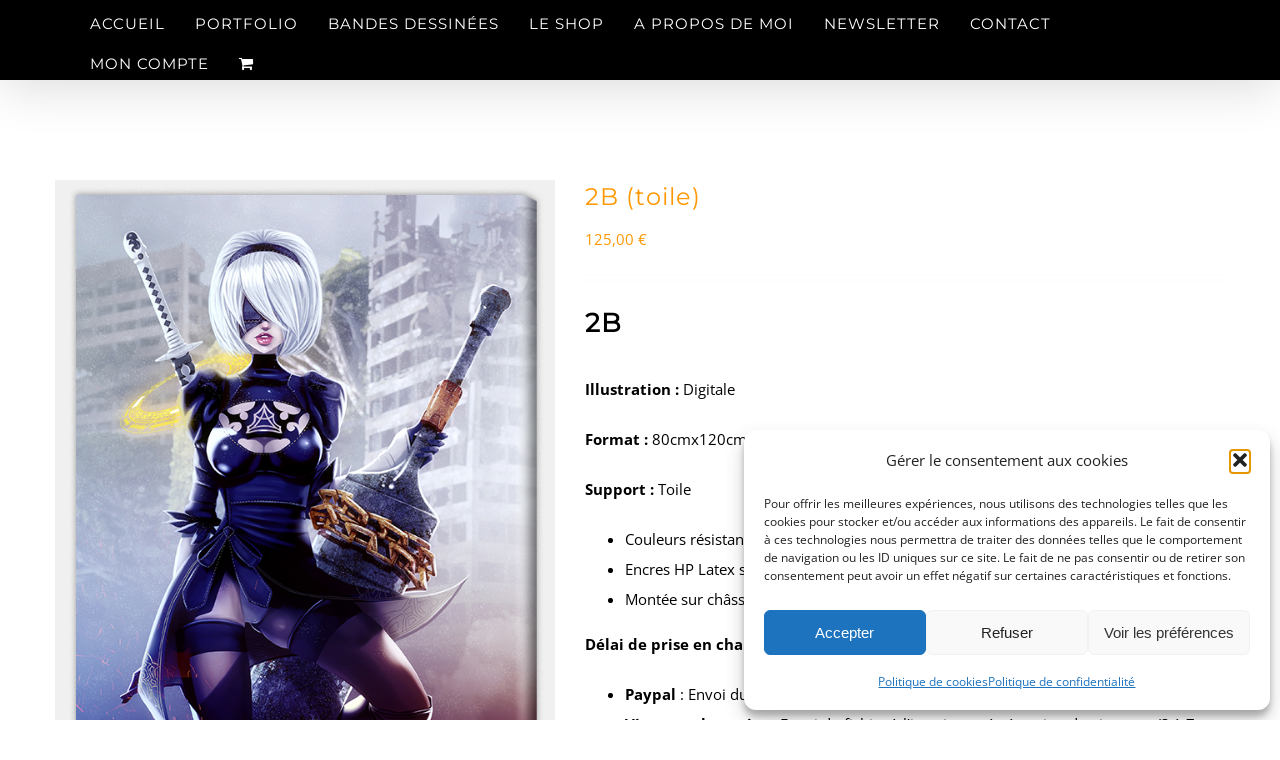

--- FILE ---
content_type: text/html; charset=UTF-8
request_url: https://www.otekai.com/produit/2b-toile/
body_size: 27408
content:
<!DOCTYPE html>
<html class="avada-html-layout-wide avada-html-header-position-top" lang="fr-FR" prefix="og: http://ogp.me/ns# fb: http://ogp.me/ns/fb#">
<head>
	<meta http-equiv="X-UA-Compatible" content="IE=edge" />
	<meta http-equiv="Content-Type" content="text/html; charset=utf-8"/>
	<meta name="viewport" content="width=device-width, initial-scale=1" />
	<meta name='robots' content='index, follow, max-image-preview:large, max-snippet:-1, max-video-preview:-1' />

	<!-- This site is optimized with the Yoast SEO plugin v26.6 - https://yoast.com/wordpress/plugins/seo/ -->
	<title>2B (toile) - Otekaï</title>
	<meta name="description" content="2B (toile) Pour embellir tes murs ou faire plaisir à un proche avec une déco murale personnalisée ! Illustration : Digitale - Format : 120cmx80cm" />
	<link rel="canonical" href="https://www.otekai.com/produit/2b-toile/" />
	<meta property="og:locale" content="fr_FR" />
	<meta property="og:type" content="article" />
	<meta property="og:title" content="2B (toile) - Otekaï" />
	<meta property="og:description" content="2B (toile) Pour embellir tes murs ou faire plaisir à un proche avec une déco murale personnalisée ! Illustration : Digitale - Format : 120cmx80cm" />
	<meta property="og:url" content="https://www.otekai.com/produit/2b-toile/" />
	<meta property="og:site_name" content="Otekaï" />
	<meta property="article:modified_time" content="2025-12-20T21:05:14+00:00" />
	<meta property="og:image" content="https://www.otekai.com/wp-content/uploads/2020/11/2B-nier-automata-fanart-otekai-Toile.jpg" />
	<meta property="og:image:width" content="600" />
	<meta property="og:image:height" content="800" />
	<meta property="og:image:type" content="image/jpeg" />
	<meta name="twitter:card" content="summary_large_image" />
	<meta name="twitter:label1" content="Durée de lecture estimée" />
	<meta name="twitter:data1" content="3 minutes" />
	<script type="application/ld+json" class="yoast-schema-graph">{"@context":"https://schema.org","@graph":[{"@type":"WebPage","@id":"https://www.otekai.com/produit/2b-toile/","url":"https://www.otekai.com/produit/2b-toile/","name":"2B (toile) - Otekaï","isPartOf":{"@id":"https://www.otekai.com/#website"},"primaryImageOfPage":{"@id":"https://www.otekai.com/produit/2b-toile/#primaryimage"},"image":{"@id":"https://www.otekai.com/produit/2b-toile/#primaryimage"},"thumbnailUrl":"https://www.otekai.com/wp-content/uploads/2020/11/2B-nier-automata-fanart-otekai-Toile.jpg","datePublished":"2020-11-17T09:47:55+00:00","dateModified":"2025-12-20T21:05:14+00:00","description":"2B (toile) Pour embellir tes murs ou faire plaisir à un proche avec une déco murale personnalisée ! Illustration : Digitale - Format : 120cmx80cm","breadcrumb":{"@id":"https://www.otekai.com/produit/2b-toile/#breadcrumb"},"inLanguage":"fr-FR","potentialAction":[{"@type":"ReadAction","target":["https://www.otekai.com/produit/2b-toile/"]}]},{"@type":"ImageObject","inLanguage":"fr-FR","@id":"https://www.otekai.com/produit/2b-toile/#primaryimage","url":"https://www.otekai.com/wp-content/uploads/2020/11/2B-nier-automata-fanart-otekai-Toile.jpg","contentUrl":"https://www.otekai.com/wp-content/uploads/2020/11/2B-nier-automata-fanart-otekai-Toile.jpg","width":600,"height":800,"caption":"2B (toile)"},{"@type":"BreadcrumbList","@id":"https://www.otekai.com/produit/2b-toile/#breadcrumb","itemListElement":[{"@type":"ListItem","position":1,"name":"Accueil","item":"https://www.otekai.com/"},{"@type":"ListItem","position":2,"name":"Le shop","item":"https://www.otekai.com/le-shop/"},{"@type":"ListItem","position":3,"name":"2B (toile)"}]},{"@type":"WebSite","@id":"https://www.otekai.com/#website","url":"https://www.otekai.com/","name":"Otekaï","description":"Illustrateur . Auteur BD . Photographe","potentialAction":[{"@type":"SearchAction","target":{"@type":"EntryPoint","urlTemplate":"https://www.otekai.com/?s={search_term_string}"},"query-input":{"@type":"PropertyValueSpecification","valueRequired":true,"valueName":"search_term_string"}}],"inLanguage":"fr-FR"}]}</script>
	<!-- / Yoast SEO plugin. -->


<link rel='dns-prefetch' href='//www.googletagmanager.com' />
<link rel='dns-prefetch' href='//fonts.googleapis.com' />
<link rel="alternate" type="application/rss+xml" title="Otekaï &raquo; Flux" href="https://www.otekai.com/feed/" />
<link rel="alternate" type="application/rss+xml" title="Otekaï &raquo; Flux des commentaires" href="https://www.otekai.com/comments/feed/" />
		
		
		
				<link rel="alternate" type="application/rss+xml" title="Otekaï &raquo; 2B (toile) Flux des commentaires" href="https://www.otekai.com/produit/2b-toile/feed/" />
<link rel="alternate" title="oEmbed (JSON)" type="application/json+oembed" href="https://www.otekai.com/wp-json/oembed/1.0/embed?url=https%3A%2F%2Fwww.otekai.com%2Fproduit%2F2b-toile%2F" />
<link rel="alternate" title="oEmbed (XML)" type="text/xml+oembed" href="https://www.otekai.com/wp-json/oembed/1.0/embed?url=https%3A%2F%2Fwww.otekai.com%2Fproduit%2F2b-toile%2F&#038;format=xml" />
					<meta name="description" content="2B
Illustration : Digitale

Format : 80cmx120cm

Support : Toile

 	Couleurs résistantes aux UV
 	Encres HP Latex sans solvant
 	Montée sur châssis : Épaisseur 2cm

Délai de prise en charge de la commande 2B (toile) :

 	Paypal : Envoi du fichier à l&#039;imprimeur en moins de 24h
 	Virement bancaire : Envoi du fichier à l&#039;imprimeur à réception du"/>
				
		<meta property="og:locale" content="fr_FR"/>
		<meta property="og:type" content="article"/>
		<meta property="og:site_name" content="Otekaï"/>
		<meta property="og:title" content="2B (toile) - Otekaï"/>
				<meta property="og:description" content="2B
Illustration : Digitale

Format : 80cmx120cm

Support : Toile

 	Couleurs résistantes aux UV
 	Encres HP Latex sans solvant
 	Montée sur châssis : Épaisseur 2cm

Délai de prise en charge de la commande 2B (toile) :

 	Paypal : Envoi du fichier à l&#039;imprimeur en moins de 24h
 	Virement bancaire : Envoi du fichier à l&#039;imprimeur à réception du"/>
				<meta property="og:url" content="https://www.otekai.com/produit/2b-toile/"/>
													<meta property="article:modified_time" content="2025-12-20T21:05:14+01:00"/>
											<meta property="og:image" content="https://www.otekai.com/wp-content/uploads/2020/11/2B-nier-automata-fanart-otekai-Toile.jpg"/>
		<meta property="og:image:width" content="600"/>
		<meta property="og:image:height" content="800"/>
		<meta property="og:image:type" content="image/jpeg"/>
				<style id='wp-img-auto-sizes-contain-inline-css' type='text/css'>
img:is([sizes=auto i],[sizes^="auto," i]){contain-intrinsic-size:3000px 1500px}
/*# sourceURL=wp-img-auto-sizes-contain-inline-css */
</style>
<link rel='stylesheet' id='sale-booster-css-css' href='https://www.otekai.com/wp-content/plugins/sales-booster/src/public/css/sale-booster.css?ver=6.9' type='text/css' media='all' />
<style id='wp-emoji-styles-inline-css' type='text/css'>

	img.wp-smiley, img.emoji {
		display: inline !important;
		border: none !important;
		box-shadow: none !important;
		height: 1em !important;
		width: 1em !important;
		margin: 0 0.07em !important;
		vertical-align: -0.1em !important;
		background: none !important;
		padding: 0 !important;
	}
/*# sourceURL=wp-emoji-styles-inline-css */
</style>
<link rel='stylesheet' id='layerslider-css' href='https://www.otekai.com/wp-content/plugins/LayerSlider/static/css/layerslider.css?ver=5.6.6' type='text/css' media='all' />
<link rel='stylesheet' id='ls-google-fonts-css' href='https://fonts.googleapis.com/css?family=Lato:100,300,regular,700,900%7COpen+Sans:300%7CIndie+Flower:regular%7COswald:300,regular,700&#038;subset=latin%2Clatin-ext' type='text/css' media='all' />
<style id='woocommerce-inline-inline-css' type='text/css'>
.woocommerce form .form-row .required { visibility: visible; }
/*# sourceURL=woocommerce-inline-inline-css */
</style>
<link rel='stylesheet' id='cmplz-general-css' href='https://www.otekai.com/wp-content/plugins/complianz-gdpr/assets/css/cookieblocker.min.css?ver=1767359607' type='text/css' media='all' />
<link rel='stylesheet' id='fusion-dynamic-css-css' href='https://www.otekai.com/wp-content/uploads/fusion-styles/de6b9c74da9071254158eb32de866d0a.min.css?ver=3.12.1' type='text/css' media='all' />
<script type="text/javascript" src="https://www.otekai.com/wp-content/plugins/LayerSlider/static/js/greensock.js?ver=1.11.8" id="greensock-js"></script>
<script type="text/javascript" src="https://www.otekai.com/wp-includes/js/jquery/jquery.min.js?ver=3.7.1" id="jquery-core-js"></script>
<script type="text/javascript" src="https://www.otekai.com/wp-includes/js/jquery/jquery-migrate.min.js?ver=3.4.1" id="jquery-migrate-js"></script>
<script type="text/javascript" id="layerslider-js-extra">
/* <![CDATA[ */
var LS_Meta = {"v":"5.6.6"};
//# sourceURL=layerslider-js-extra
/* ]]> */
</script>
<script type="text/javascript" src="https://www.otekai.com/wp-content/plugins/LayerSlider/static/js/layerslider.kreaturamedia.jquery.js?ver=5.6.6" id="layerslider-js"></script>
<script type="text/javascript" src="https://www.otekai.com/wp-content/plugins/LayerSlider/static/js/layerslider.transitions.js?ver=5.6.6" id="layerslider-transitions-js"></script>
<script type="text/javascript" src="https://www.otekai.com/wp-content/plugins/woocommerce/assets/js/jquery-blockui/jquery.blockUI.min.js?ver=2.7.0-wc.10.4.3" id="wc-jquery-blockui-js" defer="defer" data-wp-strategy="defer"></script>
<script type="text/javascript" id="wc-add-to-cart-js-extra">
/* <![CDATA[ */
var wc_add_to_cart_params = {"ajax_url":"/wp-admin/admin-ajax.php","wc_ajax_url":"/?wc-ajax=%%endpoint%%","i18n_view_cart":"Voir le panier","cart_url":"https://www.otekai.com/cart/","is_cart":"","cart_redirect_after_add":"no"};
//# sourceURL=wc-add-to-cart-js-extra
/* ]]> */
</script>
<script type="text/javascript" src="https://www.otekai.com/wp-content/plugins/woocommerce/assets/js/frontend/add-to-cart.min.js?ver=10.4.3" id="wc-add-to-cart-js" defer="defer" data-wp-strategy="defer"></script>
<script type="text/javascript" src="https://www.otekai.com/wp-content/plugins/woocommerce/assets/js/zoom/jquery.zoom.min.js?ver=1.7.21-wc.10.4.3" id="wc-zoom-js" defer="defer" data-wp-strategy="defer"></script>
<script type="text/javascript" src="https://www.otekai.com/wp-content/plugins/woocommerce/assets/js/flexslider/jquery.flexslider.min.js?ver=2.7.2-wc.10.4.3" id="wc-flexslider-js" defer="defer" data-wp-strategy="defer"></script>
<script type="text/javascript" id="wc-single-product-js-extra">
/* <![CDATA[ */
var wc_single_product_params = {"i18n_required_rating_text":"Veuillez s\u00e9lectionner une note","i18n_rating_options":["1\u00a0\u00e9toile sur 5","2\u00a0\u00e9toiles sur 5","3\u00a0\u00e9toiles sur 5","4\u00a0\u00e9toiles sur 5","5\u00a0\u00e9toiles sur 5"],"i18n_product_gallery_trigger_text":"Voir la galerie d\u2019images en plein \u00e9cran","review_rating_required":"yes","flexslider":{"rtl":false,"animation":"slide","smoothHeight":true,"directionNav":true,"controlNav":"thumbnails","slideshow":false,"animationSpeed":500,"animationLoop":true,"allowOneSlide":false,"prevText":"\u003Ci class=\"awb-icon-angle-left\"\u003E\u003C/i\u003E","nextText":"\u003Ci class=\"awb-icon-angle-right\"\u003E\u003C/i\u003E"},"zoom_enabled":"1","zoom_options":[],"photoswipe_enabled":"","photoswipe_options":{"shareEl":false,"closeOnScroll":false,"history":false,"hideAnimationDuration":0,"showAnimationDuration":0},"flexslider_enabled":"1"};
//# sourceURL=wc-single-product-js-extra
/* ]]> */
</script>
<script type="text/javascript" src="https://www.otekai.com/wp-content/plugins/woocommerce/assets/js/frontend/single-product.min.js?ver=10.4.3" id="wc-single-product-js" defer="defer" data-wp-strategy="defer"></script>
<script type="text/javascript" src="https://www.otekai.com/wp-content/plugins/woocommerce/assets/js/js-cookie/js.cookie.min.js?ver=2.1.4-wc.10.4.3" id="wc-js-cookie-js" defer="defer" data-wp-strategy="defer"></script>
<script type="text/javascript" id="woocommerce-js-extra">
/* <![CDATA[ */
var woocommerce_params = {"ajax_url":"/wp-admin/admin-ajax.php","wc_ajax_url":"/?wc-ajax=%%endpoint%%","i18n_password_show":"Afficher le mot de passe","i18n_password_hide":"Masquer le mot de passe"};
//# sourceURL=woocommerce-js-extra
/* ]]> */
</script>
<script type="text/javascript" src="https://www.otekai.com/wp-content/plugins/woocommerce/assets/js/frontend/woocommerce.min.js?ver=10.4.3" id="woocommerce-js" defer="defer" data-wp-strategy="defer"></script>

<!-- Extrait de code de la balise Google (gtag.js) ajouté par Site Kit -->
<!-- Extrait Google Analytics ajouté par Site Kit -->
<script type="text/javascript" src="https://www.googletagmanager.com/gtag/js?id=G-HK1MNS67J9" id="google_gtagjs-js" async></script>
<script type="text/javascript" id="google_gtagjs-js-after">
/* <![CDATA[ */
window.dataLayer = window.dataLayer || [];function gtag(){dataLayer.push(arguments);}
gtag("set","linker",{"domains":["www.otekai.com"]});
gtag("js", new Date());
gtag("set", "developer_id.dZTNiMT", true);
gtag("config", "G-HK1MNS67J9");
//# sourceURL=google_gtagjs-js-after
/* ]]> */
</script>
<link rel="https://api.w.org/" href="https://www.otekai.com/wp-json/" /><link rel="alternate" title="JSON" type="application/json" href="https://www.otekai.com/wp-json/wp/v2/product/6981" /><link rel="EditURI" type="application/rsd+xml" title="RSD" href="https://www.otekai.com/xmlrpc.php?rsd" />
<meta name="generator" content="WordPress 6.9" />
<meta name="generator" content="WooCommerce 10.4.3" />
<link rel='shortlink' href='https://www.otekai.com/?p=6981' />
<meta name="generator" content="Site Kit by Google 1.168.0" />			<style>.cmplz-hidden {
					display: none !important;
				}</style><style type="text/css" id="css-fb-visibility">@media screen and (max-width: 640px){.fusion-no-small-visibility{display:none !important;}body .sm-text-align-center{text-align:center !important;}body .sm-text-align-left{text-align:left !important;}body .sm-text-align-right{text-align:right !important;}body .sm-flex-align-center{justify-content:center !important;}body .sm-flex-align-flex-start{justify-content:flex-start !important;}body .sm-flex-align-flex-end{justify-content:flex-end !important;}body .sm-mx-auto{margin-left:auto !important;margin-right:auto !important;}body .sm-ml-auto{margin-left:auto !important;}body .sm-mr-auto{margin-right:auto !important;}body .fusion-absolute-position-small{position:absolute;top:auto;width:100%;}.awb-sticky.awb-sticky-small{ position: sticky; top: var(--awb-sticky-offset,0); }}@media screen and (min-width: 641px) and (max-width: 800px){.fusion-no-medium-visibility{display:none !important;}body .md-text-align-center{text-align:center !important;}body .md-text-align-left{text-align:left !important;}body .md-text-align-right{text-align:right !important;}body .md-flex-align-center{justify-content:center !important;}body .md-flex-align-flex-start{justify-content:flex-start !important;}body .md-flex-align-flex-end{justify-content:flex-end !important;}body .md-mx-auto{margin-left:auto !important;margin-right:auto !important;}body .md-ml-auto{margin-left:auto !important;}body .md-mr-auto{margin-right:auto !important;}body .fusion-absolute-position-medium{position:absolute;top:auto;width:100%;}.awb-sticky.awb-sticky-medium{ position: sticky; top: var(--awb-sticky-offset,0); }}@media screen and (min-width: 801px){.fusion-no-large-visibility{display:none !important;}body .lg-text-align-center{text-align:center !important;}body .lg-text-align-left{text-align:left !important;}body .lg-text-align-right{text-align:right !important;}body .lg-flex-align-center{justify-content:center !important;}body .lg-flex-align-flex-start{justify-content:flex-start !important;}body .lg-flex-align-flex-end{justify-content:flex-end !important;}body .lg-mx-auto{margin-left:auto !important;margin-right:auto !important;}body .lg-ml-auto{margin-left:auto !important;}body .lg-mr-auto{margin-right:auto !important;}body .fusion-absolute-position-large{position:absolute;top:auto;width:100%;}.awb-sticky.awb-sticky-large{ position: sticky; top: var(--awb-sticky-offset,0); }}</style>	<noscript><style>.woocommerce-product-gallery{ opacity: 1 !important; }</style></noscript>
	<meta name="google-site-verification" content="-UsmPeQSMYcOzzassDeqnFmnw94_TtJsNv9-pkzU8pw"><style type="text/css" id="custom-background-css">
body.custom-background { background-color: #ffffff; }
</style>
	<link rel="icon" href="https://www.otekai.com/wp-content/uploads/2021/02/cropped-ot-32x32.jpg" sizes="32x32" />
<link rel="icon" href="https://www.otekai.com/wp-content/uploads/2021/02/cropped-ot-192x192.jpg" sizes="192x192" />
<link rel="apple-touch-icon" href="https://www.otekai.com/wp-content/uploads/2021/02/cropped-ot-180x180.jpg" />
<meta name="msapplication-TileImage" content="https://www.otekai.com/wp-content/uploads/2021/02/cropped-ot-270x270.jpg" />
		<script type="text/javascript">
			var doc = document.documentElement;
			doc.setAttribute( 'data-useragent', navigator.userAgent );
		</script>
		
	<link rel='stylesheet' id='wc-blocks-style-css' href='https://www.otekai.com/wp-content/plugins/woocommerce/assets/client/blocks/wc-blocks.css?ver=wc-10.4.3' type='text/css' media='all' />
<style id='global-styles-inline-css' type='text/css'>
:root{--wp--preset--aspect-ratio--square: 1;--wp--preset--aspect-ratio--4-3: 4/3;--wp--preset--aspect-ratio--3-4: 3/4;--wp--preset--aspect-ratio--3-2: 3/2;--wp--preset--aspect-ratio--2-3: 2/3;--wp--preset--aspect-ratio--16-9: 16/9;--wp--preset--aspect-ratio--9-16: 9/16;--wp--preset--color--black: #000000;--wp--preset--color--cyan-bluish-gray: #abb8c3;--wp--preset--color--white: #ffffff;--wp--preset--color--pale-pink: #f78da7;--wp--preset--color--vivid-red: #cf2e2e;--wp--preset--color--luminous-vivid-orange: #ff6900;--wp--preset--color--luminous-vivid-amber: #fcb900;--wp--preset--color--light-green-cyan: #7bdcb5;--wp--preset--color--vivid-green-cyan: #00d084;--wp--preset--color--pale-cyan-blue: #8ed1fc;--wp--preset--color--vivid-cyan-blue: #0693e3;--wp--preset--color--vivid-purple: #9b51e0;--wp--preset--color--awb-color-1: rgba(255,255,255,1);--wp--preset--color--awb-color-2: rgba(246,246,246,1);--wp--preset--color--awb-color-3: rgba(224,222,222,1);--wp--preset--color--awb-color-4: rgba(255,223,44,1);--wp--preset--color--awb-color-5: rgba(255,152,0,1);--wp--preset--color--awb-color-6: rgba(116,116,116,1);--wp--preset--color--awb-color-7: rgba(51,51,51,1);--wp--preset--color--awb-color-8: rgba(0,0,0,1);--wp--preset--color--awb-color-custom-10: rgba(255,193,7,1);--wp--preset--color--awb-color-custom-11: rgba(252,252,252,1);--wp--preset--color--awb-color-custom-12: rgba(33,33,33,1);--wp--preset--color--awb-color-custom-13: rgba(245,120,38,1);--wp--preset--color--awb-color-custom-14: rgba(204,204,204,1);--wp--preset--color--awb-color-custom-15: rgba(255,152,0,0.8);--wp--preset--color--awb-color-custom-16: rgba(249,249,249,1);--wp--preset--gradient--vivid-cyan-blue-to-vivid-purple: linear-gradient(135deg,rgb(6,147,227) 0%,rgb(155,81,224) 100%);--wp--preset--gradient--light-green-cyan-to-vivid-green-cyan: linear-gradient(135deg,rgb(122,220,180) 0%,rgb(0,208,130) 100%);--wp--preset--gradient--luminous-vivid-amber-to-luminous-vivid-orange: linear-gradient(135deg,rgb(252,185,0) 0%,rgb(255,105,0) 100%);--wp--preset--gradient--luminous-vivid-orange-to-vivid-red: linear-gradient(135deg,rgb(255,105,0) 0%,rgb(207,46,46) 100%);--wp--preset--gradient--very-light-gray-to-cyan-bluish-gray: linear-gradient(135deg,rgb(238,238,238) 0%,rgb(169,184,195) 100%);--wp--preset--gradient--cool-to-warm-spectrum: linear-gradient(135deg,rgb(74,234,220) 0%,rgb(151,120,209) 20%,rgb(207,42,186) 40%,rgb(238,44,130) 60%,rgb(251,105,98) 80%,rgb(254,248,76) 100%);--wp--preset--gradient--blush-light-purple: linear-gradient(135deg,rgb(255,206,236) 0%,rgb(152,150,240) 100%);--wp--preset--gradient--blush-bordeaux: linear-gradient(135deg,rgb(254,205,165) 0%,rgb(254,45,45) 50%,rgb(107,0,62) 100%);--wp--preset--gradient--luminous-dusk: linear-gradient(135deg,rgb(255,203,112) 0%,rgb(199,81,192) 50%,rgb(65,88,208) 100%);--wp--preset--gradient--pale-ocean: linear-gradient(135deg,rgb(255,245,203) 0%,rgb(182,227,212) 50%,rgb(51,167,181) 100%);--wp--preset--gradient--electric-grass: linear-gradient(135deg,rgb(202,248,128) 0%,rgb(113,206,126) 100%);--wp--preset--gradient--midnight: linear-gradient(135deg,rgb(2,3,129) 0%,rgb(40,116,252) 100%);--wp--preset--font-size--small: 11.25px;--wp--preset--font-size--medium: 20px;--wp--preset--font-size--large: 22.5px;--wp--preset--font-size--x-large: 42px;--wp--preset--font-size--normal: 15px;--wp--preset--font-size--xlarge: 30px;--wp--preset--font-size--huge: 45px;--wp--preset--spacing--20: 0.44rem;--wp--preset--spacing--30: 0.67rem;--wp--preset--spacing--40: 1rem;--wp--preset--spacing--50: 1.5rem;--wp--preset--spacing--60: 2.25rem;--wp--preset--spacing--70: 3.38rem;--wp--preset--spacing--80: 5.06rem;--wp--preset--shadow--natural: 6px 6px 9px rgba(0, 0, 0, 0.2);--wp--preset--shadow--deep: 12px 12px 50px rgba(0, 0, 0, 0.4);--wp--preset--shadow--sharp: 6px 6px 0px rgba(0, 0, 0, 0.2);--wp--preset--shadow--outlined: 6px 6px 0px -3px rgb(255, 255, 255), 6px 6px rgb(0, 0, 0);--wp--preset--shadow--crisp: 6px 6px 0px rgb(0, 0, 0);}:where(.is-layout-flex){gap: 0.5em;}:where(.is-layout-grid){gap: 0.5em;}body .is-layout-flex{display: flex;}.is-layout-flex{flex-wrap: wrap;align-items: center;}.is-layout-flex > :is(*, div){margin: 0;}body .is-layout-grid{display: grid;}.is-layout-grid > :is(*, div){margin: 0;}:where(.wp-block-columns.is-layout-flex){gap: 2em;}:where(.wp-block-columns.is-layout-grid){gap: 2em;}:where(.wp-block-post-template.is-layout-flex){gap: 1.25em;}:where(.wp-block-post-template.is-layout-grid){gap: 1.25em;}.has-black-color{color: var(--wp--preset--color--black) !important;}.has-cyan-bluish-gray-color{color: var(--wp--preset--color--cyan-bluish-gray) !important;}.has-white-color{color: var(--wp--preset--color--white) !important;}.has-pale-pink-color{color: var(--wp--preset--color--pale-pink) !important;}.has-vivid-red-color{color: var(--wp--preset--color--vivid-red) !important;}.has-luminous-vivid-orange-color{color: var(--wp--preset--color--luminous-vivid-orange) !important;}.has-luminous-vivid-amber-color{color: var(--wp--preset--color--luminous-vivid-amber) !important;}.has-light-green-cyan-color{color: var(--wp--preset--color--light-green-cyan) !important;}.has-vivid-green-cyan-color{color: var(--wp--preset--color--vivid-green-cyan) !important;}.has-pale-cyan-blue-color{color: var(--wp--preset--color--pale-cyan-blue) !important;}.has-vivid-cyan-blue-color{color: var(--wp--preset--color--vivid-cyan-blue) !important;}.has-vivid-purple-color{color: var(--wp--preset--color--vivid-purple) !important;}.has-black-background-color{background-color: var(--wp--preset--color--black) !important;}.has-cyan-bluish-gray-background-color{background-color: var(--wp--preset--color--cyan-bluish-gray) !important;}.has-white-background-color{background-color: var(--wp--preset--color--white) !important;}.has-pale-pink-background-color{background-color: var(--wp--preset--color--pale-pink) !important;}.has-vivid-red-background-color{background-color: var(--wp--preset--color--vivid-red) !important;}.has-luminous-vivid-orange-background-color{background-color: var(--wp--preset--color--luminous-vivid-orange) !important;}.has-luminous-vivid-amber-background-color{background-color: var(--wp--preset--color--luminous-vivid-amber) !important;}.has-light-green-cyan-background-color{background-color: var(--wp--preset--color--light-green-cyan) !important;}.has-vivid-green-cyan-background-color{background-color: var(--wp--preset--color--vivid-green-cyan) !important;}.has-pale-cyan-blue-background-color{background-color: var(--wp--preset--color--pale-cyan-blue) !important;}.has-vivid-cyan-blue-background-color{background-color: var(--wp--preset--color--vivid-cyan-blue) !important;}.has-vivid-purple-background-color{background-color: var(--wp--preset--color--vivid-purple) !important;}.has-black-border-color{border-color: var(--wp--preset--color--black) !important;}.has-cyan-bluish-gray-border-color{border-color: var(--wp--preset--color--cyan-bluish-gray) !important;}.has-white-border-color{border-color: var(--wp--preset--color--white) !important;}.has-pale-pink-border-color{border-color: var(--wp--preset--color--pale-pink) !important;}.has-vivid-red-border-color{border-color: var(--wp--preset--color--vivid-red) !important;}.has-luminous-vivid-orange-border-color{border-color: var(--wp--preset--color--luminous-vivid-orange) !important;}.has-luminous-vivid-amber-border-color{border-color: var(--wp--preset--color--luminous-vivid-amber) !important;}.has-light-green-cyan-border-color{border-color: var(--wp--preset--color--light-green-cyan) !important;}.has-vivid-green-cyan-border-color{border-color: var(--wp--preset--color--vivid-green-cyan) !important;}.has-pale-cyan-blue-border-color{border-color: var(--wp--preset--color--pale-cyan-blue) !important;}.has-vivid-cyan-blue-border-color{border-color: var(--wp--preset--color--vivid-cyan-blue) !important;}.has-vivid-purple-border-color{border-color: var(--wp--preset--color--vivid-purple) !important;}.has-vivid-cyan-blue-to-vivid-purple-gradient-background{background: var(--wp--preset--gradient--vivid-cyan-blue-to-vivid-purple) !important;}.has-light-green-cyan-to-vivid-green-cyan-gradient-background{background: var(--wp--preset--gradient--light-green-cyan-to-vivid-green-cyan) !important;}.has-luminous-vivid-amber-to-luminous-vivid-orange-gradient-background{background: var(--wp--preset--gradient--luminous-vivid-amber-to-luminous-vivid-orange) !important;}.has-luminous-vivid-orange-to-vivid-red-gradient-background{background: var(--wp--preset--gradient--luminous-vivid-orange-to-vivid-red) !important;}.has-very-light-gray-to-cyan-bluish-gray-gradient-background{background: var(--wp--preset--gradient--very-light-gray-to-cyan-bluish-gray) !important;}.has-cool-to-warm-spectrum-gradient-background{background: var(--wp--preset--gradient--cool-to-warm-spectrum) !important;}.has-blush-light-purple-gradient-background{background: var(--wp--preset--gradient--blush-light-purple) !important;}.has-blush-bordeaux-gradient-background{background: var(--wp--preset--gradient--blush-bordeaux) !important;}.has-luminous-dusk-gradient-background{background: var(--wp--preset--gradient--luminous-dusk) !important;}.has-pale-ocean-gradient-background{background: var(--wp--preset--gradient--pale-ocean) !important;}.has-electric-grass-gradient-background{background: var(--wp--preset--gradient--electric-grass) !important;}.has-midnight-gradient-background{background: var(--wp--preset--gradient--midnight) !important;}.has-small-font-size{font-size: var(--wp--preset--font-size--small) !important;}.has-medium-font-size{font-size: var(--wp--preset--font-size--medium) !important;}.has-large-font-size{font-size: var(--wp--preset--font-size--large) !important;}.has-x-large-font-size{font-size: var(--wp--preset--font-size--x-large) !important;}
/*# sourceURL=global-styles-inline-css */
</style>
<style id='wp-block-library-inline-css' type='text/css'>
:root{--wp-block-synced-color:#7a00df;--wp-block-synced-color--rgb:122,0,223;--wp-bound-block-color:var(--wp-block-synced-color);--wp-editor-canvas-background:#ddd;--wp-admin-theme-color:#007cba;--wp-admin-theme-color--rgb:0,124,186;--wp-admin-theme-color-darker-10:#006ba1;--wp-admin-theme-color-darker-10--rgb:0,107,160.5;--wp-admin-theme-color-darker-20:#005a87;--wp-admin-theme-color-darker-20--rgb:0,90,135;--wp-admin-border-width-focus:2px}@media (min-resolution:192dpi){:root{--wp-admin-border-width-focus:1.5px}}.wp-element-button{cursor:pointer}:root .has-very-light-gray-background-color{background-color:#eee}:root .has-very-dark-gray-background-color{background-color:#313131}:root .has-very-light-gray-color{color:#eee}:root .has-very-dark-gray-color{color:#313131}:root .has-vivid-green-cyan-to-vivid-cyan-blue-gradient-background{background:linear-gradient(135deg,#00d084,#0693e3)}:root .has-purple-crush-gradient-background{background:linear-gradient(135deg,#34e2e4,#4721fb 50%,#ab1dfe)}:root .has-hazy-dawn-gradient-background{background:linear-gradient(135deg,#faaca8,#dad0ec)}:root .has-subdued-olive-gradient-background{background:linear-gradient(135deg,#fafae1,#67a671)}:root .has-atomic-cream-gradient-background{background:linear-gradient(135deg,#fdd79a,#004a59)}:root .has-nightshade-gradient-background{background:linear-gradient(135deg,#330968,#31cdcf)}:root .has-midnight-gradient-background{background:linear-gradient(135deg,#020381,#2874fc)}:root{--wp--preset--font-size--normal:16px;--wp--preset--font-size--huge:42px}.has-regular-font-size{font-size:1em}.has-larger-font-size{font-size:2.625em}.has-normal-font-size{font-size:var(--wp--preset--font-size--normal)}.has-huge-font-size{font-size:var(--wp--preset--font-size--huge)}.has-text-align-center{text-align:center}.has-text-align-left{text-align:left}.has-text-align-right{text-align:right}.has-fit-text{white-space:nowrap!important}#end-resizable-editor-section{display:none}.aligncenter{clear:both}.items-justified-left{justify-content:flex-start}.items-justified-center{justify-content:center}.items-justified-right{justify-content:flex-end}.items-justified-space-between{justify-content:space-between}.screen-reader-text{border:0;clip-path:inset(50%);height:1px;margin:-1px;overflow:hidden;padding:0;position:absolute;width:1px;word-wrap:normal!important}.screen-reader-text:focus{background-color:#ddd;clip-path:none;color:#444;display:block;font-size:1em;height:auto;left:5px;line-height:normal;padding:15px 23px 14px;text-decoration:none;top:5px;width:auto;z-index:100000}html :where(.has-border-color){border-style:solid}html :where([style*=border-top-color]){border-top-style:solid}html :where([style*=border-right-color]){border-right-style:solid}html :where([style*=border-bottom-color]){border-bottom-style:solid}html :where([style*=border-left-color]){border-left-style:solid}html :where([style*=border-width]){border-style:solid}html :where([style*=border-top-width]){border-top-style:solid}html :where([style*=border-right-width]){border-right-style:solid}html :where([style*=border-bottom-width]){border-bottom-style:solid}html :where([style*=border-left-width]){border-left-style:solid}html :where(img[class*=wp-image-]){height:auto;max-width:100%}:where(figure){margin:0 0 1em}html :where(.is-position-sticky){--wp-admin--admin-bar--position-offset:var(--wp-admin--admin-bar--height,0px)}@media screen and (max-width:600px){html :where(.is-position-sticky){--wp-admin--admin-bar--position-offset:0px}}
/*wp_block_styles_on_demand_placeholder:696e7ddc39c73*/
/*# sourceURL=wp-block-library-inline-css */
</style>
<style id='wp-block-library-theme-inline-css' type='text/css'>
.wp-block-audio :where(figcaption){color:#555;font-size:13px;text-align:center}.is-dark-theme .wp-block-audio :where(figcaption){color:#ffffffa6}.wp-block-audio{margin:0 0 1em}.wp-block-code{border:1px solid #ccc;border-radius:4px;font-family:Menlo,Consolas,monaco,monospace;padding:.8em 1em}.wp-block-embed :where(figcaption){color:#555;font-size:13px;text-align:center}.is-dark-theme .wp-block-embed :where(figcaption){color:#ffffffa6}.wp-block-embed{margin:0 0 1em}.blocks-gallery-caption{color:#555;font-size:13px;text-align:center}.is-dark-theme .blocks-gallery-caption{color:#ffffffa6}:root :where(.wp-block-image figcaption){color:#555;font-size:13px;text-align:center}.is-dark-theme :root :where(.wp-block-image figcaption){color:#ffffffa6}.wp-block-image{margin:0 0 1em}.wp-block-pullquote{border-bottom:4px solid;border-top:4px solid;color:currentColor;margin-bottom:1.75em}.wp-block-pullquote :where(cite),.wp-block-pullquote :where(footer),.wp-block-pullquote__citation{color:currentColor;font-size:.8125em;font-style:normal;text-transform:uppercase}.wp-block-quote{border-left:.25em solid;margin:0 0 1.75em;padding-left:1em}.wp-block-quote cite,.wp-block-quote footer{color:currentColor;font-size:.8125em;font-style:normal;position:relative}.wp-block-quote:where(.has-text-align-right){border-left:none;border-right:.25em solid;padding-left:0;padding-right:1em}.wp-block-quote:where(.has-text-align-center){border:none;padding-left:0}.wp-block-quote.is-large,.wp-block-quote.is-style-large,.wp-block-quote:where(.is-style-plain){border:none}.wp-block-search .wp-block-search__label{font-weight:700}.wp-block-search__button{border:1px solid #ccc;padding:.375em .625em}:where(.wp-block-group.has-background){padding:1.25em 2.375em}.wp-block-separator.has-css-opacity{opacity:.4}.wp-block-separator{border:none;border-bottom:2px solid;margin-left:auto;margin-right:auto}.wp-block-separator.has-alpha-channel-opacity{opacity:1}.wp-block-separator:not(.is-style-wide):not(.is-style-dots){width:100px}.wp-block-separator.has-background:not(.is-style-dots){border-bottom:none;height:1px}.wp-block-separator.has-background:not(.is-style-wide):not(.is-style-dots){height:2px}.wp-block-table{margin:0 0 1em}.wp-block-table td,.wp-block-table th{word-break:normal}.wp-block-table :where(figcaption){color:#555;font-size:13px;text-align:center}.is-dark-theme .wp-block-table :where(figcaption){color:#ffffffa6}.wp-block-video :where(figcaption){color:#555;font-size:13px;text-align:center}.is-dark-theme .wp-block-video :where(figcaption){color:#ffffffa6}.wp-block-video{margin:0 0 1em}:root :where(.wp-block-template-part.has-background){margin-bottom:0;margin-top:0;padding:1.25em 2.375em}
/*# sourceURL=/wp-includes/css/dist/block-library/theme.min.css */
</style>
<style id='classic-theme-styles-inline-css' type='text/css'>
/*! This file is auto-generated */
.wp-block-button__link{color:#fff;background-color:#32373c;border-radius:9999px;box-shadow:none;text-decoration:none;padding:calc(.667em + 2px) calc(1.333em + 2px);font-size:1.125em}.wp-block-file__button{background:#32373c;color:#fff;text-decoration:none}
/*# sourceURL=/wp-includes/css/classic-themes.min.css */
</style>
</head>

<body data-cmplz=1 class="wp-singular product-template-default single single-product postid-6981 custom-background wp-theme-Avada wp-child-theme-Avada-Child-Theme theme-Avada woocommerce woocommerce-page woocommerce-no-js fusion-image-hovers fusion-pagination-sizing fusion-button_type-flat fusion-button_span-no fusion-button_gradient-linear avada-image-rollover-circle-yes avada-image-rollover-yes avada-image-rollover-direction-center_horiz fusion-body ltr no-tablet-sticky-header no-mobile-sticky-header no-mobile-slidingbar avada-has-rev-slider-styles fusion-disable-outline fusion-sub-menu-fade mobile-logo-pos-left layout-wide-mode avada-has-boxed-modal-shadow- layout-scroll-offset-full avada-has-zero-margin-offset-top fusion-top-header menu-text-align-center fusion-woo-product-design-clean fusion-woo-shop-page-columns-3 fusion-woo-related-columns-3 fusion-woo-archive-page-columns-4 avada-has-woo-gallery-disabled woo-sale-badge-circle woo-outofstock-badge-top_bar mobile-menu-design-modern fusion-hide-pagination-text fusion-header-layout-v1 avada-responsive avada-footer-fx-none avada-menu-highlight-style-bar fusion-search-form-classic fusion-main-menu-search-overlay fusion-avatar-square avada-sticky-shrinkage avada-dropdown-styles avada-blog-layout-large avada-blog-archive-layout-large avada-header-shadow-yes avada-menu-icon-position-left avada-has-megamenu-shadow avada-has-mainmenu-dropdown-divider avada-has-header-100-width avada-has-pagetitle-100-width avada-has-pagetitle-bg-full avada-has-titlebar-hide avada-header-border-color-full-transparent avada-has-transparent-timeline_color avada-has-pagination-padding avada-flyout-menu-direction-fade avada-ec-views-v1" data-awb-post-id="6981">
		<a class="skip-link screen-reader-text" href="#content">Passer au contenu</a>

	<div id="boxed-wrapper">
		
		<div id="wrapper" class="fusion-wrapper">
			<div id="home" style="position:relative;top:-1px;"></div>
							
					
			<header class="fusion-header-wrapper fusion-header-shadow">
				<div class="fusion-header-v1 fusion-logo-alignment fusion-logo-left fusion-sticky-menu-1 fusion-sticky-logo- fusion-mobile-logo-  fusion-mobile-menu-design-modern">
					<div class="fusion-header-sticky-height"></div>
<div class="fusion-header">
	<div class="fusion-row">
					<div class="fusion-logo" data-margin-top="0px" data-margin-bottom="0px" data-margin-left="0px" data-margin-right="0px">
		</div>		<nav class="fusion-main-menu" aria-label="Menu principal"><div class="fusion-overlay-search">		<form role="search" class="searchform fusion-search-form  fusion-search-form-classic" method="get" action="https://www.otekai.com/">
			<div class="fusion-search-form-content">

				
				<div class="fusion-search-field search-field">
					<label><span class="screen-reader-text">Rechercher:</span>
													<input type="search" value="" name="s" class="s" placeholder="Rechercher..." required aria-required="true" aria-label="Rechercher..."/>
											</label>
				</div>
				<div class="fusion-search-button search-button">
					<input type="submit" class="fusion-search-submit searchsubmit" aria-label="Recherche" value="&#xf002;" />
									</div>

				
			</div>


			
		</form>
		<div class="fusion-search-spacer"></div><a href="#" role="button" aria-label="Fermer la recherche" class="fusion-close-search"></a></div><ul id="menu-main-menu" class="fusion-menu"><li  id="menu-item-1039"  class="menu-item menu-item-type-post_type menu-item-object-page menu-item-home menu-item-1039"  data-item-id="1039"><a  href="https://www.otekai.com/" class="fusion-bar-highlight"><span class="menu-text">ACCUEIL</span></a></li><li  id="menu-item-16927"  class="menu-item menu-item-type-post_type menu-item-object-page menu-item-16927"  data-item-id="16927"><a  href="https://www.otekai.com/portfolio-2/" class="fusion-bar-highlight"><span class="menu-text">PORTFOLIO</span></a></li><li  id="menu-item-14460"  class="menu-item menu-item-type-post_type menu-item-object-page menu-item-has-children menu-item-14460 fusion-dropdown-menu"  data-item-id="14460"><a  href="https://www.otekai.com/bandes-dessinees-2/" class="fusion-bar-highlight"><span class="menu-text">BANDES DESSINÉES</span></a><ul class="sub-menu"><li  id="menu-item-15833"  class="menu-item menu-item-type-post_type menu-item-object-post menu-item-15833 fusion-dropdown-submenu" ><a  href="https://www.otekai.com/beatem-all-le-manga/" class="fusion-bar-highlight"><span>BEAT&rsquo;EM ALL</span></a></li><li  id="menu-item-14466"  class="menu-item menu-item-type-post_type menu-item-object-page menu-item-14466 fusion-dropdown-submenu" ><a  href="https://www.otekai.com/only-two-2/" class="fusion-bar-highlight"><span>ONLY TWO</span></a></li><li  id="menu-item-14463"  class="menu-item menu-item-type-post_type menu-item-object-page menu-item-14463 fusion-dropdown-submenu" ><a  href="https://www.otekai.com/illustrateur-auteur-bd-et-photographe/en-passant-strips-bd/" class="fusion-bar-highlight"><span>CA RESTE ENTRE NOUS</span></a></li><li  id="menu-item-14462"  class="menu-item menu-item-type-post_type menu-item-object-page menu-item-14462 fusion-dropdown-submenu" ><a  href="https://www.otekai.com/illustrateur-auteur-bd-et-photographe/21xx/" class="fusion-bar-highlight"><span>21XX</span></a></li></ul></li><li  id="menu-item-17940"  class="menu-item menu-item-type-post_type menu-item-object-page menu-item-has-children current_page_parent menu-item-17940 fusion-dropdown-menu"  data-item-id="17940"><a  href="https://www.otekai.com/le-shop/" class="fusion-bar-highlight"><span class="menu-text">LE SHOP</span></a><ul class="sub-menu"><li  id="menu-item-1770"  class="menu-item menu-item-type-taxonomy menu-item-object-product_cat menu-item-1770 fusion-dropdown-submenu" ><a  href="https://www.otekai.com/categorie-produit/albums-papier/" class="fusion-bar-highlight"><span>ALBUMS PAPIER</span></a></li><li  id="menu-item-5234"  class="menu-item menu-item-type-taxonomy menu-item-object-product_cat current-product-ancestor current-menu-parent current-product-parent menu-item-5234 fusion-dropdown-submenu" ><a  href="https://www.otekai.com/categorie-produit/toiles-120cmx80cm/" class="fusion-bar-highlight"><span>TOILES</span></a></li><li  id="menu-item-1769"  class="menu-item menu-item-type-taxonomy menu-item-object-product_cat menu-item-1769 fusion-dropdown-submenu" ><a  href="https://www.otekai.com/categorie-produit/posters/" class="fusion-bar-highlight"><span>POSTERS</span></a></li><li  id="menu-item-4233"  class="menu-item menu-item-type-taxonomy menu-item-object-product_cat menu-item-4233 fusion-dropdown-submenu" ><a  href="https://www.otekai.com/categorie-produit/originaux/" class="fusion-bar-highlight"><span>ORIGINAUX</span></a></li></ul></li><li  id="menu-item-17749"  class="menu-item menu-item-type-post_type menu-item-object-page menu-item-17749"  data-item-id="17749"><a  href="https://www.otekai.com/je-suis-otekai/" class="fusion-bar-highlight"><span class="menu-text">A PROPOS DE MOI</span></a></li><li  id="menu-item-14871"  class="menu-item menu-item-type-post_type menu-item-object-page menu-item-14871"  data-item-id="14871"><a  href="https://www.otekai.com/inscription-a-la-newsletter/" class="fusion-bar-highlight"><span class="menu-text">NEWSLETTER</span></a></li><li  id="menu-item-14903"  class="menu-item menu-item-type-post_type menu-item-object-page menu-item-14903"  data-item-id="14903"><a  href="https://www.otekai.com/contact-captcha/" class="fusion-bar-highlight"><span class="menu-text">CONTACT</span></a></li><li  id="menu-item-8693"  class="menu-item menu-item-type-custom menu-item-object-custom menu-item-8693"  data-item-id="8693"><a  href="https://www.otekai.com/?page_id=35" class="fusion-bar-highlight"><span class="menu-text">MON COMPTE</span></a></li><li class="fusion-custom-menu-item fusion-menu-cart fusion-main-menu-cart fusion-widget-cart-counter"><a class="fusion-main-menu-icon fusion-bar-highlight" href="https://www.otekai.com/cart/"><span class="menu-text" aria-label="Voir le panier"></span></a></li></ul></nav><nav class="fusion-main-menu fusion-sticky-menu" aria-label="Menu principal Sticky"><div class="fusion-overlay-search">		<form role="search" class="searchform fusion-search-form  fusion-search-form-classic" method="get" action="https://www.otekai.com/">
			<div class="fusion-search-form-content">

				
				<div class="fusion-search-field search-field">
					<label><span class="screen-reader-text">Rechercher:</span>
													<input type="search" value="" name="s" class="s" placeholder="Rechercher..." required aria-required="true" aria-label="Rechercher..."/>
											</label>
				</div>
				<div class="fusion-search-button search-button">
					<input type="submit" class="fusion-search-submit searchsubmit" aria-label="Recherche" value="&#xf002;" />
									</div>

				
			</div>


			
		</form>
		<div class="fusion-search-spacer"></div><a href="#" role="button" aria-label="Fermer la recherche" class="fusion-close-search"></a></div><ul id="menu-main-menu-1" class="fusion-menu"><li   class="menu-item menu-item-type-post_type menu-item-object-page menu-item-home menu-item-1039"  data-item-id="1039"><a  href="https://www.otekai.com/" class="fusion-bar-highlight"><span class="menu-text">ACCUEIL</span></a></li><li   class="menu-item menu-item-type-post_type menu-item-object-page menu-item-16927"  data-item-id="16927"><a  href="https://www.otekai.com/portfolio-2/" class="fusion-bar-highlight"><span class="menu-text">PORTFOLIO</span></a></li><li   class="menu-item menu-item-type-post_type menu-item-object-page menu-item-has-children menu-item-14460 fusion-dropdown-menu"  data-item-id="14460"><a  href="https://www.otekai.com/bandes-dessinees-2/" class="fusion-bar-highlight"><span class="menu-text">BANDES DESSINÉES</span></a><ul class="sub-menu"><li   class="menu-item menu-item-type-post_type menu-item-object-post menu-item-15833 fusion-dropdown-submenu" ><a  href="https://www.otekai.com/beatem-all-le-manga/" class="fusion-bar-highlight"><span>BEAT&rsquo;EM ALL</span></a></li><li   class="menu-item menu-item-type-post_type menu-item-object-page menu-item-14466 fusion-dropdown-submenu" ><a  href="https://www.otekai.com/only-two-2/" class="fusion-bar-highlight"><span>ONLY TWO</span></a></li><li   class="menu-item menu-item-type-post_type menu-item-object-page menu-item-14463 fusion-dropdown-submenu" ><a  href="https://www.otekai.com/illustrateur-auteur-bd-et-photographe/en-passant-strips-bd/" class="fusion-bar-highlight"><span>CA RESTE ENTRE NOUS</span></a></li><li   class="menu-item menu-item-type-post_type menu-item-object-page menu-item-14462 fusion-dropdown-submenu" ><a  href="https://www.otekai.com/illustrateur-auteur-bd-et-photographe/21xx/" class="fusion-bar-highlight"><span>21XX</span></a></li></ul></li><li   class="menu-item menu-item-type-post_type menu-item-object-page menu-item-has-children current_page_parent menu-item-17940 fusion-dropdown-menu"  data-item-id="17940"><a  href="https://www.otekai.com/le-shop/" class="fusion-bar-highlight"><span class="menu-text">LE SHOP</span></a><ul class="sub-menu"><li   class="menu-item menu-item-type-taxonomy menu-item-object-product_cat menu-item-1770 fusion-dropdown-submenu" ><a  href="https://www.otekai.com/categorie-produit/albums-papier/" class="fusion-bar-highlight"><span>ALBUMS PAPIER</span></a></li><li   class="menu-item menu-item-type-taxonomy menu-item-object-product_cat current-product-ancestor current-menu-parent current-product-parent menu-item-5234 fusion-dropdown-submenu" ><a  href="https://www.otekai.com/categorie-produit/toiles-120cmx80cm/" class="fusion-bar-highlight"><span>TOILES</span></a></li><li   class="menu-item menu-item-type-taxonomy menu-item-object-product_cat menu-item-1769 fusion-dropdown-submenu" ><a  href="https://www.otekai.com/categorie-produit/posters/" class="fusion-bar-highlight"><span>POSTERS</span></a></li><li   class="menu-item menu-item-type-taxonomy menu-item-object-product_cat menu-item-4233 fusion-dropdown-submenu" ><a  href="https://www.otekai.com/categorie-produit/originaux/" class="fusion-bar-highlight"><span>ORIGINAUX</span></a></li></ul></li><li   class="menu-item menu-item-type-post_type menu-item-object-page menu-item-17749"  data-item-id="17749"><a  href="https://www.otekai.com/je-suis-otekai/" class="fusion-bar-highlight"><span class="menu-text">A PROPOS DE MOI</span></a></li><li   class="menu-item menu-item-type-post_type menu-item-object-page menu-item-14871"  data-item-id="14871"><a  href="https://www.otekai.com/inscription-a-la-newsletter/" class="fusion-bar-highlight"><span class="menu-text">NEWSLETTER</span></a></li><li   class="menu-item menu-item-type-post_type menu-item-object-page menu-item-14903"  data-item-id="14903"><a  href="https://www.otekai.com/contact-captcha/" class="fusion-bar-highlight"><span class="menu-text">CONTACT</span></a></li><li   class="menu-item menu-item-type-custom menu-item-object-custom menu-item-8693"  data-item-id="8693"><a  href="https://www.otekai.com/?page_id=35" class="fusion-bar-highlight"><span class="menu-text">MON COMPTE</span></a></li><li class="fusion-custom-menu-item fusion-menu-cart fusion-main-menu-cart fusion-widget-cart-counter"><a class="fusion-main-menu-icon fusion-bar-highlight" href="https://www.otekai.com/cart/"><span class="menu-text" aria-label="Voir le panier"></span></a></li></ul></nav><div class="fusion-mobile-navigation"><ul id="menu-main-menu-2" class="fusion-mobile-menu"><li   class="menu-item menu-item-type-post_type menu-item-object-page menu-item-home menu-item-1039"  data-item-id="1039"><a  href="https://www.otekai.com/" class="fusion-bar-highlight"><span class="menu-text">ACCUEIL</span></a></li><li   class="menu-item menu-item-type-post_type menu-item-object-page menu-item-16927"  data-item-id="16927"><a  href="https://www.otekai.com/portfolio-2/" class="fusion-bar-highlight"><span class="menu-text">PORTFOLIO</span></a></li><li   class="menu-item menu-item-type-post_type menu-item-object-page menu-item-has-children menu-item-14460 fusion-dropdown-menu"  data-item-id="14460"><a  href="https://www.otekai.com/bandes-dessinees-2/" class="fusion-bar-highlight"><span class="menu-text">BANDES DESSINÉES</span></a><ul class="sub-menu"><li   class="menu-item menu-item-type-post_type menu-item-object-post menu-item-15833 fusion-dropdown-submenu" ><a  href="https://www.otekai.com/beatem-all-le-manga/" class="fusion-bar-highlight"><span>BEAT&rsquo;EM ALL</span></a></li><li   class="menu-item menu-item-type-post_type menu-item-object-page menu-item-14466 fusion-dropdown-submenu" ><a  href="https://www.otekai.com/only-two-2/" class="fusion-bar-highlight"><span>ONLY TWO</span></a></li><li   class="menu-item menu-item-type-post_type menu-item-object-page menu-item-14463 fusion-dropdown-submenu" ><a  href="https://www.otekai.com/illustrateur-auteur-bd-et-photographe/en-passant-strips-bd/" class="fusion-bar-highlight"><span>CA RESTE ENTRE NOUS</span></a></li><li   class="menu-item menu-item-type-post_type menu-item-object-page menu-item-14462 fusion-dropdown-submenu" ><a  href="https://www.otekai.com/illustrateur-auteur-bd-et-photographe/21xx/" class="fusion-bar-highlight"><span>21XX</span></a></li></ul></li><li   class="menu-item menu-item-type-post_type menu-item-object-page menu-item-has-children current_page_parent menu-item-17940 fusion-dropdown-menu"  data-item-id="17940"><a  href="https://www.otekai.com/le-shop/" class="fusion-bar-highlight"><span class="menu-text">LE SHOP</span></a><ul class="sub-menu"><li   class="menu-item menu-item-type-taxonomy menu-item-object-product_cat menu-item-1770 fusion-dropdown-submenu" ><a  href="https://www.otekai.com/categorie-produit/albums-papier/" class="fusion-bar-highlight"><span>ALBUMS PAPIER</span></a></li><li   class="menu-item menu-item-type-taxonomy menu-item-object-product_cat current-product-ancestor current-menu-parent current-product-parent menu-item-5234 fusion-dropdown-submenu" ><a  href="https://www.otekai.com/categorie-produit/toiles-120cmx80cm/" class="fusion-bar-highlight"><span>TOILES</span></a></li><li   class="menu-item menu-item-type-taxonomy menu-item-object-product_cat menu-item-1769 fusion-dropdown-submenu" ><a  href="https://www.otekai.com/categorie-produit/posters/" class="fusion-bar-highlight"><span>POSTERS</span></a></li><li   class="menu-item menu-item-type-taxonomy menu-item-object-product_cat menu-item-4233 fusion-dropdown-submenu" ><a  href="https://www.otekai.com/categorie-produit/originaux/" class="fusion-bar-highlight"><span>ORIGINAUX</span></a></li></ul></li><li   class="menu-item menu-item-type-post_type menu-item-object-page menu-item-17749"  data-item-id="17749"><a  href="https://www.otekai.com/je-suis-otekai/" class="fusion-bar-highlight"><span class="menu-text">A PROPOS DE MOI</span></a></li><li   class="menu-item menu-item-type-post_type menu-item-object-page menu-item-14871"  data-item-id="14871"><a  href="https://www.otekai.com/inscription-a-la-newsletter/" class="fusion-bar-highlight"><span class="menu-text">NEWSLETTER</span></a></li><li   class="menu-item menu-item-type-post_type menu-item-object-page menu-item-14903"  data-item-id="14903"><a  href="https://www.otekai.com/contact-captcha/" class="fusion-bar-highlight"><span class="menu-text">CONTACT</span></a></li><li   class="menu-item menu-item-type-custom menu-item-object-custom menu-item-8693"  data-item-id="8693"><a  href="https://www.otekai.com/?page_id=35" class="fusion-bar-highlight"><span class="menu-text">MON COMPTE</span></a></li></ul></div>	<div class="fusion-mobile-menu-icons">
							<a href="#" class="fusion-icon awb-icon-bars" aria-label="Afficher/masquer le menu mobile" aria-expanded="false"></a>
		
		
		
					<a href="https://www.otekai.com/cart/" class="fusion-icon awb-icon-shopping-cart"  aria-label="Activer/désactiver le panier d’achats mobile"></a>
			</div>

<nav class="fusion-mobile-nav-holder fusion-mobile-menu-text-align-left" aria-label="Menu principal mobile"></nav>

	<nav class="fusion-mobile-nav-holder fusion-mobile-menu-text-align-left fusion-mobile-sticky-nav-holder" aria-label="Menu principal mobile Sticky"></nav>
					</div>
</div>
				</div>
				<div class="fusion-clearfix"></div>
			</header>
								
							<div id="sliders-container" class="fusion-slider-visibility">
					</div>
				
					
							
			
						<main id="main" class="clearfix ">
				<div class="fusion-row" style="">

			<div class="woocommerce-container">
			<section id="content" class="" style="width: 100%;">
		
					
			<div class="woocommerce-notices-wrapper"></div><div id="product-6981" class="product type-product post-6981 status-publish first instock product_cat-meilleures-ventes product_cat-toiles-120cmx80cm product_tag-2b product_tag-affiche product_tag-artist product_tag-cadeau product_tag-collection product_tag-deco-murale product_tag-decoration product_tag-dessin product_tag-drawing product_tag-fan-art product_tag-fanart product_tag-geek product_tag-home product_tag-idee-deco product_tag-illustration product_tag-impression product_tag-nier-automata product_tag-otekai product_tag-poster product_tag-tableau product_tag-toile has-post-thumbnail taxable shipping-taxable purchasable product-type-simple product-grid-view">

	<div class="avada-single-product-gallery-wrapper avada-product-images-global avada-product-images-thumbnails-bottom">
<div class="woocommerce-product-gallery woocommerce-product-gallery--with-images woocommerce-product-gallery--columns-4 images avada-product-gallery" data-columns="4" style="opacity: 0; transition: opacity .25s ease-in-out;">
	<div class="woocommerce-product-gallery__wrapper">
		<div data-thumb="https://www.otekai.com/wp-content/uploads/2020/11/2B-nier-automata-fanart-otekai-Toile-100x100.jpg" data-thumb-alt="2B (toile)" data-thumb-srcset="https://www.otekai.com/wp-content/uploads/2020/11/2B-nier-automata-fanart-otekai-Toile-66x66.jpg 66w, https://www.otekai.com/wp-content/uploads/2020/11/2B-nier-automata-fanart-otekai-Toile-100x100.jpg 100w, https://www.otekai.com/wp-content/uploads/2020/11/2B-nier-automata-fanart-otekai-Toile-150x150.jpg 150w"  data-thumb-sizes="(max-width: 100px) 100vw, 100px" class="woocommerce-product-gallery__image"><a href="https://www.otekai.com/wp-content/uploads/2020/11/2B-nier-automata-fanart-otekai-Toile.jpg"><img width="600" height="800" src="https://www.otekai.com/wp-content/uploads/2020/11/2B-nier-automata-fanart-otekai-Toile.jpg" class="wp-post-image" alt="2B (toile)" data-caption="" data-src="https://www.otekai.com/wp-content/uploads/2020/11/2B-nier-automata-fanart-otekai-Toile.jpg" data-large_image="https://www.otekai.com/wp-content/uploads/2020/11/2B-nier-automata-fanart-otekai-Toile.jpg" data-large_image_width="600" data-large_image_height="800" decoding="async" fetchpriority="high" srcset="https://www.otekai.com/wp-content/uploads/2020/11/2B-nier-automata-fanart-otekai-Toile-200x267.jpg 200w, https://www.otekai.com/wp-content/uploads/2020/11/2B-nier-automata-fanart-otekai-Toile-225x300.jpg 225w, https://www.otekai.com/wp-content/uploads/2020/11/2B-nier-automata-fanart-otekai-Toile-400x533.jpg 400w, https://www.otekai.com/wp-content/uploads/2020/11/2B-nier-automata-fanart-otekai-Toile-500x667.jpg 500w, https://www.otekai.com/wp-content/uploads/2020/11/2B-nier-automata-fanart-otekai-Toile.jpg 600w" sizes="(max-width: 600px) 100vw, 600px" /></a><a class="avada-product-gallery-lightbox-trigger" href="https://www.otekai.com/wp-content/uploads/2020/11/2B-nier-automata-fanart-otekai-Toile.jpg" data-rel="iLightbox[product-gallery]" alt="2B (toile)" data-title="2B nier automata fanart otekai Toile" title="2B nier automata fanart otekai Toile" data-caption=""></a></div><div data-thumb="https://www.otekai.com/wp-content/uploads/2020/11/2B-nier-automata-fanart-otekai-1024-100x100.jpg" data-thumb-alt="2B (toile) – Image 2" data-thumb-srcset="https://www.otekai.com/wp-content/uploads/2020/11/2B-nier-automata-fanart-otekai-1024-66x66.jpg 66w, https://www.otekai.com/wp-content/uploads/2020/11/2B-nier-automata-fanart-otekai-1024-100x100.jpg 100w, https://www.otekai.com/wp-content/uploads/2020/11/2B-nier-automata-fanart-otekai-1024-150x150.jpg 150w"  data-thumb-sizes="(max-width: 100px) 100vw, 100px" class="woocommerce-product-gallery__image"><a href="https://www.otekai.com/wp-content/uploads/2020/11/2B-nier-automata-fanart-otekai-1024.jpg"><img width="700" height="990" src="https://www.otekai.com/wp-content/uploads/2020/11/2B-nier-automata-fanart-otekai-1024-700x990.jpg" class="" alt="2B (toile) – Image 2" data-caption="" data-src="https://www.otekai.com/wp-content/uploads/2020/11/2B-nier-automata-fanart-otekai-1024.jpg" data-large_image="https://www.otekai.com/wp-content/uploads/2020/11/2B-nier-automata-fanart-otekai-1024.jpg" data-large_image_width="1024" data-large_image_height="1448" decoding="async" srcset="https://www.otekai.com/wp-content/uploads/2020/11/2B-nier-automata-fanart-otekai-1024-200x283.jpg 200w, https://www.otekai.com/wp-content/uploads/2020/11/2B-nier-automata-fanart-otekai-1024-212x300.jpg 212w, https://www.otekai.com/wp-content/uploads/2020/11/2B-nier-automata-fanart-otekai-1024-400x566.jpg 400w, https://www.otekai.com/wp-content/uploads/2020/11/2B-nier-automata-fanart-otekai-1024-500x707.jpg 500w, https://www.otekai.com/wp-content/uploads/2020/11/2B-nier-automata-fanart-otekai-1024-600x848.jpg 600w, https://www.otekai.com/wp-content/uploads/2020/11/2B-nier-automata-fanart-otekai-1024-700x990.jpg 700w, https://www.otekai.com/wp-content/uploads/2020/11/2B-nier-automata-fanart-otekai-1024-724x1024.jpg 724w, https://www.otekai.com/wp-content/uploads/2020/11/2B-nier-automata-fanart-otekai-1024-768x1086.jpg 768w, https://www.otekai.com/wp-content/uploads/2020/11/2B-nier-automata-fanart-otekai-1024-800x1131.jpg 800w, https://www.otekai.com/wp-content/uploads/2020/11/2B-nier-automata-fanart-otekai-1024.jpg 1024w" sizes="(max-width: 700px) 100vw, 700px" /></a><a class="avada-product-gallery-lightbox-trigger" href="https://www.otekai.com/wp-content/uploads/2020/11/2B-nier-automata-fanart-otekai-1024.jpg" data-rel="iLightbox[product-gallery]" alt="" data-title="2B" title="2B" data-caption=""></a></div><div data-thumb="https://www.otekai.com/wp-content/uploads/2022/07/2B-nier-automata-fanart-otekai-Toile-mural3-100x100.jpg" data-thumb-alt="2B (toile) – Image 3" data-thumb-srcset="https://www.otekai.com/wp-content/uploads/2022/07/2B-nier-automata-fanart-otekai-Toile-mural3-66x66.jpg 66w, https://www.otekai.com/wp-content/uploads/2022/07/2B-nier-automata-fanart-otekai-Toile-mural3-100x100.jpg 100w, https://www.otekai.com/wp-content/uploads/2022/07/2B-nier-automata-fanart-otekai-Toile-mural3-150x150.jpg 150w, https://www.otekai.com/wp-content/uploads/2022/07/2B-nier-automata-fanart-otekai-Toile-mural3-200x200.jpg 200w, https://www.otekai.com/wp-content/uploads/2022/07/2B-nier-automata-fanart-otekai-Toile-mural3-300x300.jpg 300w, https://www.otekai.com/wp-content/uploads/2022/07/2B-nier-automata-fanart-otekai-Toile-mural3-400x400.jpg 400w, https://www.otekai.com/wp-content/uploads/2022/07/2B-nier-automata-fanart-otekai-Toile-mural3-500x500.jpg 500w, https://www.otekai.com/wp-content/uploads/2022/07/2B-nier-automata-fanart-otekai-Toile-mural3-600x600.jpg 600w, https://www.otekai.com/wp-content/uploads/2022/07/2B-nier-automata-fanart-otekai-Toile-mural3.jpg 700w"  data-thumb-sizes="(max-width: 100px) 100vw, 100px" class="woocommerce-product-gallery__image"><a href="https://www.otekai.com/wp-content/uploads/2022/07/2B-nier-automata-fanart-otekai-Toile-mural3.jpg"><img width="700" height="700" src="https://www.otekai.com/wp-content/uploads/2022/07/2B-nier-automata-fanart-otekai-Toile-mural3.jpg" class="" alt="2B (toile) – Image 3" data-caption="" data-src="https://www.otekai.com/wp-content/uploads/2022/07/2B-nier-automata-fanart-otekai-Toile-mural3.jpg" data-large_image="https://www.otekai.com/wp-content/uploads/2022/07/2B-nier-automata-fanart-otekai-Toile-mural3.jpg" data-large_image_width="700" data-large_image_height="700" decoding="async" srcset="https://www.otekai.com/wp-content/uploads/2022/07/2B-nier-automata-fanart-otekai-Toile-mural3-66x66.jpg 66w, https://www.otekai.com/wp-content/uploads/2022/07/2B-nier-automata-fanart-otekai-Toile-mural3-100x100.jpg 100w, https://www.otekai.com/wp-content/uploads/2022/07/2B-nier-automata-fanart-otekai-Toile-mural3-150x150.jpg 150w, https://www.otekai.com/wp-content/uploads/2022/07/2B-nier-automata-fanart-otekai-Toile-mural3-200x200.jpg 200w, https://www.otekai.com/wp-content/uploads/2022/07/2B-nier-automata-fanart-otekai-Toile-mural3-300x300.jpg 300w, https://www.otekai.com/wp-content/uploads/2022/07/2B-nier-automata-fanart-otekai-Toile-mural3-400x400.jpg 400w, https://www.otekai.com/wp-content/uploads/2022/07/2B-nier-automata-fanart-otekai-Toile-mural3-500x500.jpg 500w, https://www.otekai.com/wp-content/uploads/2022/07/2B-nier-automata-fanart-otekai-Toile-mural3-600x600.jpg 600w, https://www.otekai.com/wp-content/uploads/2022/07/2B-nier-automata-fanart-otekai-Toile-mural3.jpg 700w" sizes="(max-width: 700px) 100vw, 700px" /></a><a class="avada-product-gallery-lightbox-trigger" href="https://www.otekai.com/wp-content/uploads/2022/07/2B-nier-automata-fanart-otekai-Toile-mural3.jpg" data-rel="iLightbox[product-gallery]" alt="" data-title="2B nier automata fanart otekai Toile mural3" title="2B nier automata fanart otekai Toile mural3" data-caption=""></a></div><div data-thumb="https://www.otekai.com/wp-content/uploads/2022/07/2B-nier-automata-fanart-otekai-Toile-mural-3-100x100.jpg" data-thumb-alt="2B (toile) – Image 4" data-thumb-srcset="https://www.otekai.com/wp-content/uploads/2022/07/2B-nier-automata-fanart-otekai-Toile-mural-3-66x66.jpg 66w, https://www.otekai.com/wp-content/uploads/2022/07/2B-nier-automata-fanart-otekai-Toile-mural-3-100x100.jpg 100w, https://www.otekai.com/wp-content/uploads/2022/07/2B-nier-automata-fanart-otekai-Toile-mural-3-150x150.jpg 150w, https://www.otekai.com/wp-content/uploads/2022/07/2B-nier-automata-fanart-otekai-Toile-mural-3-200x200.jpg 200w, https://www.otekai.com/wp-content/uploads/2022/07/2B-nier-automata-fanart-otekai-Toile-mural-3-300x300.jpg 300w, https://www.otekai.com/wp-content/uploads/2022/07/2B-nier-automata-fanart-otekai-Toile-mural-3-400x400.jpg 400w, https://www.otekai.com/wp-content/uploads/2022/07/2B-nier-automata-fanart-otekai-Toile-mural-3-500x500.jpg 500w, https://www.otekai.com/wp-content/uploads/2022/07/2B-nier-automata-fanart-otekai-Toile-mural-3-600x600.jpg 600w, https://www.otekai.com/wp-content/uploads/2022/07/2B-nier-automata-fanart-otekai-Toile-mural-3.jpg 700w"  data-thumb-sizes="(max-width: 100px) 100vw, 100px" class="woocommerce-product-gallery__image"><a href="https://www.otekai.com/wp-content/uploads/2022/07/2B-nier-automata-fanart-otekai-Toile-mural-3.jpg"><img width="700" height="700" src="https://www.otekai.com/wp-content/uploads/2022/07/2B-nier-automata-fanart-otekai-Toile-mural-3.jpg" class="" alt="2B (toile) – Image 4" data-caption="" data-src="https://www.otekai.com/wp-content/uploads/2022/07/2B-nier-automata-fanart-otekai-Toile-mural-3.jpg" data-large_image="https://www.otekai.com/wp-content/uploads/2022/07/2B-nier-automata-fanart-otekai-Toile-mural-3.jpg" data-large_image_width="700" data-large_image_height="700" decoding="async" srcset="https://www.otekai.com/wp-content/uploads/2022/07/2B-nier-automata-fanart-otekai-Toile-mural-3-66x66.jpg 66w, https://www.otekai.com/wp-content/uploads/2022/07/2B-nier-automata-fanart-otekai-Toile-mural-3-100x100.jpg 100w, https://www.otekai.com/wp-content/uploads/2022/07/2B-nier-automata-fanart-otekai-Toile-mural-3-150x150.jpg 150w, https://www.otekai.com/wp-content/uploads/2022/07/2B-nier-automata-fanart-otekai-Toile-mural-3-200x200.jpg 200w, https://www.otekai.com/wp-content/uploads/2022/07/2B-nier-automata-fanart-otekai-Toile-mural-3-300x300.jpg 300w, https://www.otekai.com/wp-content/uploads/2022/07/2B-nier-automata-fanart-otekai-Toile-mural-3-400x400.jpg 400w, https://www.otekai.com/wp-content/uploads/2022/07/2B-nier-automata-fanart-otekai-Toile-mural-3-500x500.jpg 500w, https://www.otekai.com/wp-content/uploads/2022/07/2B-nier-automata-fanart-otekai-Toile-mural-3-600x600.jpg 600w, https://www.otekai.com/wp-content/uploads/2022/07/2B-nier-automata-fanart-otekai-Toile-mural-3.jpg 700w" sizes="(max-width: 700px) 100vw, 700px" /></a><a class="avada-product-gallery-lightbox-trigger" href="https://www.otekai.com/wp-content/uploads/2022/07/2B-nier-automata-fanart-otekai-Toile-mural-3.jpg" data-rel="iLightbox[product-gallery]" alt="" data-title="2B nier automata fanart otekai Toile mural 3" title="2B nier automata fanart otekai Toile mural 3" data-caption=""></a></div><div data-thumb="https://www.otekai.com/wp-content/uploads/2022/07/epaisseur-du-chassis-2-cm-Otekai-100x100.jpg" data-thumb-alt="2B (toile) – Image 5" data-thumb-srcset="https://www.otekai.com/wp-content/uploads/2022/07/epaisseur-du-chassis-2-cm-Otekai-66x66.jpg 66w, https://www.otekai.com/wp-content/uploads/2022/07/epaisseur-du-chassis-2-cm-Otekai-100x100.jpg 100w, https://www.otekai.com/wp-content/uploads/2022/07/epaisseur-du-chassis-2-cm-Otekai-150x150.jpg 150w, https://www.otekai.com/wp-content/uploads/2022/07/epaisseur-du-chassis-2-cm-Otekai-200x200.jpg 200w, https://www.otekai.com/wp-content/uploads/2022/07/epaisseur-du-chassis-2-cm-Otekai-300x300.jpg 300w, https://www.otekai.com/wp-content/uploads/2022/07/epaisseur-du-chassis-2-cm-Otekai-400x400.jpg 400w, https://www.otekai.com/wp-content/uploads/2022/07/epaisseur-du-chassis-2-cm-Otekai.jpg 500w"  data-thumb-sizes="(max-width: 100px) 100vw, 100px" class="woocommerce-product-gallery__image"><a href="https://www.otekai.com/wp-content/uploads/2022/07/epaisseur-du-chassis-2-cm-Otekai.jpg"><img width="500" height="500" src="https://www.otekai.com/wp-content/uploads/2022/07/epaisseur-du-chassis-2-cm-Otekai.jpg" class="" alt="2B (toile) – Image 5" data-caption="" data-src="https://www.otekai.com/wp-content/uploads/2022/07/epaisseur-du-chassis-2-cm-Otekai.jpg" data-large_image="https://www.otekai.com/wp-content/uploads/2022/07/epaisseur-du-chassis-2-cm-Otekai.jpg" data-large_image_width="500" data-large_image_height="500" decoding="async" srcset="https://www.otekai.com/wp-content/uploads/2022/07/epaisseur-du-chassis-2-cm-Otekai-66x66.jpg 66w, https://www.otekai.com/wp-content/uploads/2022/07/epaisseur-du-chassis-2-cm-Otekai-100x100.jpg 100w, https://www.otekai.com/wp-content/uploads/2022/07/epaisseur-du-chassis-2-cm-Otekai-150x150.jpg 150w, https://www.otekai.com/wp-content/uploads/2022/07/epaisseur-du-chassis-2-cm-Otekai-200x200.jpg 200w, https://www.otekai.com/wp-content/uploads/2022/07/epaisseur-du-chassis-2-cm-Otekai-300x300.jpg 300w, https://www.otekai.com/wp-content/uploads/2022/07/epaisseur-du-chassis-2-cm-Otekai-400x400.jpg 400w, https://www.otekai.com/wp-content/uploads/2022/07/epaisseur-du-chassis-2-cm-Otekai.jpg 500w" sizes="(max-width: 500px) 100vw, 500px" /></a><a class="avada-product-gallery-lightbox-trigger" href="https://www.otekai.com/wp-content/uploads/2022/07/epaisseur-du-chassis-2-cm-Otekai.jpg" data-rel="iLightbox[product-gallery]" alt="" data-title="epaisseur du chassis 2 cm Otekai" title="epaisseur du chassis 2 cm Otekai" data-caption=""></a></div>	</div>
</div>
</div>

	<div class="summary entry-summary">
		<div class="summary-container"><h1 itemprop="name" class="product_title entry-title">2B (toile)</h1>
<p class="price"><span class="woocommerce-Price-amount amount"><bdi>125,00&nbsp;<span class="woocommerce-Price-currencySymbol">&euro;</span></bdi></span></p>
<div class="avada-availability">
	</div>
<div class="product-border fusion-separator sep-double sep-solid"></div>

<div class="post-content woocommerce-product-details__short-description">
	<h2 class="claim"><strong>2B</strong></h2>
<p><strong>Illustration :</strong> Digitale</p>
<p><strong>Format :</strong> 80cmx120cm</p>
<p><strong>Support :</strong> Toile</p>
<ul>
<li>Couleurs résistantes aux UV</li>
<li>Encres HP Latex sans solvant</li>
<li>Montée sur châssis : Épaisseur 2cm</li>
</ul>
<p><strong>Délai de prise en charge de la commande 2B (toile) :</strong></p>
<ul>
<li><strong>Paypal</strong> : Envoi du fichier à l&rsquo;imprimeur en moins de 24h</li>
<li><strong>Virement bancaire</strong> : Envoi du fichier à l&rsquo;imprimeur à réception du virement (3 à 7 jours selon les banques)</li>
</ul>
<p><strong>Temps de livraison :</strong> Environ 3 semaines</p>
<p><strong>Contact</strong> : otekaiotk@gmail.com</p>
</div>

	
	<form class="cart" action="https://www.otekai.com/produit/2b-toile/" method="post" enctype='multipart/form-data'>
		
		<div class="quantity">
		<label class="screen-reader-text" for="quantity_696e7ddc4f9e6">quantité de 2B (toile)</label>
	<input
		type="number"
				id="quantity_696e7ddc4f9e6"
		class="input-text qty text"
		name="quantity"
		value="1"
		aria-label="Quantité de produits"
				min="1"
							step="1"
			placeholder=""
			inputmode="numeric"
			autocomplete="off"
			/>
	</div>

		<button type="submit" name="add-to-cart" value="6981" class="single_add_to_cart_button button alt">Ajouter au panier</button>

			</form>

	
<div class="product_meta">

	
	
	<span class="posted_in">Catégories : <a href="https://www.otekai.com/categorie-produit/meilleures-ventes/" rel="tag">Meilleures ventes</a>, <a href="https://www.otekai.com/categorie-produit/toiles-120cmx80cm/" rel="tag">Toiles (120cmx80cm)</a></span>
	<span class="tagged_as">Étiquettes : <a href="https://www.otekai.com/etiquette-produit/2b/" rel="tag">2b</a>, <a href="https://www.otekai.com/etiquette-produit/affiche/" rel="tag">affiche</a>, <a href="https://www.otekai.com/etiquette-produit/artist/" rel="tag">artist</a>, <a href="https://www.otekai.com/etiquette-produit/cadeau/" rel="tag">cadeau</a>, <a href="https://www.otekai.com/etiquette-produit/collection/" rel="tag">collection</a>, <a href="https://www.otekai.com/etiquette-produit/deco-murale/" rel="tag">déco murale</a>, <a href="https://www.otekai.com/etiquette-produit/decoration/" rel="tag">décoration</a>, <a href="https://www.otekai.com/etiquette-produit/dessin/" rel="tag">dessin</a>, <a href="https://www.otekai.com/etiquette-produit/drawing/" rel="tag">drawing</a>, <a href="https://www.otekai.com/etiquette-produit/fan-art/" rel="tag">fan art</a>, <a href="https://www.otekai.com/etiquette-produit/fanart/" rel="tag">fanart</a>, <a href="https://www.otekai.com/etiquette-produit/geek/" rel="tag">geek</a>, <a href="https://www.otekai.com/etiquette-produit/home/" rel="tag">home</a>, <a href="https://www.otekai.com/etiquette-produit/idee-deco/" rel="tag">idée déco</a>, <a href="https://www.otekai.com/etiquette-produit/illustration/" rel="tag">illustration</a>, <a href="https://www.otekai.com/etiquette-produit/impression/" rel="tag">impression</a>, <a href="https://www.otekai.com/etiquette-produit/nier-automata/" rel="tag">nier automata</a>, <a href="https://www.otekai.com/etiquette-produit/otekai/" rel="tag">otekai</a>, <a href="https://www.otekai.com/etiquette-produit/poster/" rel="tag">poster</a>, <a href="https://www.otekai.com/etiquette-produit/tableau/" rel="tag">tableau</a>, <a href="https://www.otekai.com/etiquette-produit/toile/" rel="tag">toile</a></span>
	
</div>
</div>	</div>

	
	<div class="woocommerce-tabs wc-tabs-wrapper">
		<ul class="tabs wc-tabs" role="tablist">
							<li role="presentation" class="description_tab" id="tab-title-description">
					<a href="#tab-description" role="tab" aria-controls="tab-description">
						Description					</a>
				</li>
							<li role="presentation" class="additional_information_tab" id="tab-title-additional_information">
					<a href="#tab-additional_information" role="tab" aria-controls="tab-additional_information">
						Informations complémentaires					</a>
				</li>
							<li role="presentation" class="reviews_tab" id="tab-title-reviews">
					<a href="#tab-reviews" role="tab" aria-controls="tab-reviews">
						Avis (0)					</a>
				</li>
					</ul>
					<div class="woocommerce-Tabs-panel woocommerce-Tabs-panel--description panel entry-content wc-tab" id="tab-description" role="tabpanel" aria-labelledby="tab-title-description">
				
<div class="post-content">
		  <h3 class="fusion-woocommerce-tab-title">Description</h3>
	
	<h2 class="claim"><strong>2B</strong></h2>
<p><strong>Illustration :</strong> Digitale</p>
<p><strong>Format :</strong> 80cmx120cm</p>
<p><strong>Support :</strong> Toile</p>
<ul>
<li>Couleurs résistantes aux UV</li>
<li>Encres HP Latex sans solvant</li>
<li>Montée sur châssis : Épaisseur 2cm</li>
</ul>
<p><strong>Délai de prise en charge de la commande 2B (toile) :</strong></p>
<ul>
<li><strong>Paypal</strong> : Envoi du fichier à l&rsquo;imprimeur en moins de 24h</li>
<li><strong>Virement bancaire</strong> : Envoi du fichier à l&rsquo;imprimeur à réception du virement (3 à 7 jours selon les banques)</li>
</ul>
<p><strong>Temps de livraison :</strong> Environ 3 semaines</p>
<p><strong>Informations imprimeur :<br />
</strong><em>Fabrication en 24h : Ta commande de photo sur toile est réalisée en 24h après réception de ton paiement, pendant les jours ouvrés. Cet exploit est dû à l´expertise en impression sur toile des employés de l&rsquo;imprimeur. Son équipe expérimentée prend la peine de minutieusement imprimer, revêtir et contrôler l&rsquo;image afin de te livrer une œuvre digne du savoir-faire allemand. Les emballages délicats et résistants (papier bulle + carton d&#8217;emballage) protègent ton colis durant le transport, jusqu‘à son arrivée à ton domicile. <strong>Je t&rsquo;informe du statut de ta commande dès que le transporteur prend en charge ta commande en t&rsquo;envoyant ton code de suivi et tes informations de livraison par email.</strong><br />
</em><em>Du haut de gamme à prix abordable : Il n´y a rien de plus satisfaisant pour un client que d´avoir un produit de qualité et pouvoir en même temps faire des économies. Soucieux de remplir efficacement cette attente de ta part, mon imprimeur contrôle personnellement et entièrement sa chaîne d’approvisionnement. Par ailleurs, il fournit lui-même tous les matériaux nécessaires pour ton impression. Par conséquent, il est à même de me proposer les meilleurs prix pour que je puisse passer par son groupe.<br />
Transporteur : C&rsquo;est l&rsquo;imprimeur qui expédie les commandes. Les transporteurs peuvent varier en fonction de leurs engagements commerciaux auprès de ces groupes : GLS, DPD, Chronopost.<br />
</em></p>
<p><strong>Contact :</strong> otekaiotk@gmail.com</p>
<h3><strong>COMMENT OBTENIR UNE ILLUSTRATION PERSONNALISÉE AU FORMAT TOILE OU POSTER ?</strong></h3>
<p>Tu souhaites <strong>offrir une illustration personnalisée</strong> à un proche ou bien <strong>te faire plaisir</strong> ? <strong>Je réalise le personnage de ton choix </strong>! Pour ça rien de plus simple, il te suffit de m&rsquo;écrire. <strong>Envoie-moi ta demande</strong> avec un maximum d&rsquo;informations sur ce que tu aimerais obtenir. <strong>Je te réponds en moins de 24h</strong> et, si nécessaire, je te demande des informations complémentaires. Au cours du processus de réalisation,<strong> je t&rsquo;apporte également un suivi</strong> et t&rsquo;envoie des images des différentes étapes (crayonné, encrage&#8230;). Les tarifs et les délai de réalisation varient en fonction de la demande. Pour <strong>obtenir un</strong> <strong>devis gratuitement</strong> et/ou plus d&rsquo;infos, je t&rsquo;invite à<strong> <a href="https://www.otekai.com/contact-captcha/">me contacter en cliquant ici</a> </strong>ou de m&rsquo;écrire à <strong><em>otekaiotk@gmail.com</em></strong>.</p>
<p><strong>Liens :<br />
</strong>Pour voir tous les produits de la boutique,<strong> <a href="https://www.otekai.com/?page_id=14275">clique ici</a> !</strong><br />
Pour voir uniquement les toiles de la boutique, <strong><a href="https://www.otekai.com/?product_cat=toiles-120cmx80cm">clique là</a> !<br />
</strong>Certaines illustrations sont également disponibles au sein de mes artbooks ! Tu peux les commander <strong><a href="https://www.otekai.com/?product_cat=albums-papier">en cliquant juste ici</a></strong> !<strong><br />
</strong>Retrouve toute mon actualité sur les réseaux sociaux <strong><a href="https://www.facebook.com/otekai/">Facebook</a><a href="https://twitter.com/otekai">Twitter </a></strong>ou <strong><a href="https://www.instagram.com/otekai/">Instagram</a> !</strong><br />
Pour soutenir mon travail, rends-toi sur <a href="https://www.tipeee.com/otekai"><strong>Tipeee</strong></a> <strong>!</strong></p>
</div>
			</div>
					<div class="woocommerce-Tabs-panel woocommerce-Tabs-panel--additional_information panel entry-content wc-tab" id="tab-additional_information" role="tabpanel" aria-labelledby="tab-title-additional_information">
				
	<h3 class="fusion-woocommerce-tab-title">Informations complémentaires</h3>

<table class="woocommerce-product-attributes shop_attributes" aria-label="Détails du produit">
			<tr class="woocommerce-product-attributes-item woocommerce-product-attributes-item--dimensions">
			<th class="woocommerce-product-attributes-item__label" scope="row">Dimensions</th>
			<td class="woocommerce-product-attributes-item__value">80 &times; 120 cm</td>
		</tr>
	</table>
			</div>
					<div class="woocommerce-Tabs-panel woocommerce-Tabs-panel--reviews panel entry-content wc-tab" id="tab-reviews" role="tabpanel" aria-labelledby="tab-title-reviews">
				<div id="reviews" class="woocommerce-Reviews">
	<div id="comments">
		<h2 class="woocommerce-Reviews-title">
			Avis		</h2>

					<p class="woocommerce-noreviews">Il n’y a pas encore d’avis.</p>
			</div>

			<div id="review_form_wrapper">
			<div id="review_form">
					<div id="respond" class="comment-respond">
		<span id="reply-title" class="comment-reply-title" role="heading" aria-level="3">Soyez le premier à laisser votre avis sur &ldquo;2B (toile)&rdquo; <small><a rel="nofollow" id="cancel-comment-reply-link" href="/produit/2b-toile/#respond" style="display:none;">Annuler la réponse</a></small></span><form action="https://www.otekai.com/wp-comments-post.php" method="post" id="commentform" class="comment-form"><p class="comment-notes"><span id="email-notes">Votre adresse e-mail ne sera pas publiée.</span> <span class="required-field-message">Les champs obligatoires sont indiqués avec <span class="required">*</span></span></p><div class="comment-form-rating"><label for="rating" id="comment-form-rating-label">Votre note&nbsp;<span class="required">*</span></label><select name="rating" id="rating" required>
						<option value="">Évaluation...</option>
						<option value="5">Parfait</option>
						<option value="4">Bon</option>
						<option value="3">Moyen</option>
						<option value="2">Pas mal</option>
						<option value="1">Très mauvais</option>
					</select></div><p class="comment-form-comment"><label for="comment">Votre avis&nbsp;<span class="required">*</span></label><textarea id="comment" name="comment" cols="45" rows="8" required></textarea></p><p class="comment-form-author"><label for="author">Nom</label><input id="author" name="author" type="text" autocomplete="name" value="" size="30"  /></p>
<p class="comment-form-email"><label for="email">E-mail</label><input id="email" name="email" type="email" autocomplete="email" value="" size="30"  /></p>
<p class="form-submit"><input name="submit" type="submit" id="submit" class="submit" value="Soumettre" /> <input type='hidden' name='comment_post_ID' value='6981' id='comment_post_ID' />
<input type='hidden' name='comment_parent' id='comment_parent' value='0' />
</p><p style="display: none;"><input type="hidden" id="akismet_comment_nonce" name="akismet_comment_nonce" value="e9b46244fa" /></p><div class="g-recaptcha" data-sitekey="6Le5Q9QiAAAAABO6lt46v5JtWFRdwvKsl6hiYtxx" data-theme="standard"></div><script type="text/javascript"src="https://www.google.com/recaptcha/api.js?hl=fr"></script>            <div id="recaptcha-submit-btn-area">&nbsp;</div>
            <noscript>
            <style type='text/css'>#submit {display:none;}</style>
            <input name="submit" type="submit" id="submit-alt" tabindex="6"
                value="Submit Comment"/> 
            </noscript><p style="display: none !important;" class="akismet-fields-container" data-prefix="ak_"><label>&#916;<textarea name="ak_hp_textarea" cols="45" rows="8" maxlength="100"></textarea></label><input type="hidden" id="ak_js_1" name="ak_js" value="71"/><script>document.getElementById( "ak_js_1" ).setAttribute( "value", ( new Date() ).getTime() );</script></p></form>	</div><!-- #respond -->
	<p class="akismet_comment_form_privacy_notice">Ce site utilise Akismet pour réduire les indésirables. <a href="https://akismet.com/privacy/" target="_blank" rel="nofollow noopener">En savoir plus sur la façon dont les données de vos commentaires sont traitées</a>.</p>			</div>
		</div>
	
	<div class="clear"></div>
</div>
			</div>
		
			</div>

<div class="fusion-clearfix"></div>
	<section class="up-sells upsells products">
					<h2>Vous aimerez peut-être aussi&hellip;</h2>
		
		<ul class="products clearfix products-3">

			
				<li class="product type-product post-14200 status-publish first instock product_cat-toiles-120cmx80cm product_tag-2b product_tag-affiche product_tag-artist product_tag-cadeau product_tag-collection product_tag-deco-murale product_tag-decoration product_tag-dessin product_tag-drawing product_tag-fan-art product_tag-fanart product_tag-geek product_tag-home product_tag-idee-deco product_tag-illustration product_tag-impression product_tag-nier-automata product_tag-otekai product_tag-poster product_tag-tableau product_tag-toile has-post-thumbnail taxable shipping-taxable purchasable product-type-simple product-grid-view">
	<div class="fusion-product-wrapper">

<div class="fusion-clean-product-image-wrapper ">
	<div  class="fusion-image-wrapper fusion-image-size-fixed" aria-haspopup="true">
				<img width="500" height="667" src="https://www.otekai.com/wp-content/uploads/2021/12/2B-nier-automata-church-fanart-otekai-Toile-500x667.jpg" class="attachment-woocommerce_thumbnail size-woocommerce_thumbnail wp-post-image" alt="2B church (Toile)" decoding="async" srcset="https://www.otekai.com/wp-content/uploads/2021/12/2B-nier-automata-church-fanart-otekai-Toile-200x267.jpg 200w, https://www.otekai.com/wp-content/uploads/2021/12/2B-nier-automata-church-fanart-otekai-Toile-225x300.jpg 225w, https://www.otekai.com/wp-content/uploads/2021/12/2B-nier-automata-church-fanart-otekai-Toile-400x533.jpg 400w, https://www.otekai.com/wp-content/uploads/2021/12/2B-nier-automata-church-fanart-otekai-Toile-500x667.jpg 500w, https://www.otekai.com/wp-content/uploads/2021/12/2B-nier-automata-church-fanart-otekai-Toile.jpg 600w" sizes="(max-width: 500px) 100vw, 500px" /><div class="fusion-rollover">
	<div class="fusion-rollover-content">

				
		
								
								
								<div class="cart-loading">
				<a href="https://www.otekai.com/cart/">
					<i class="awb-icon-spinner" aria-hidden="true"></i>
					<div class="view-cart">Voir le panier</div>
				</a>
			</div>
		
															
						
										<div class="fusion-product-buttons">
					<a href="/produit/2b-toile/?add-to-cart=14200" aria-describedby="woocommerce_loop_add_to_cart_link_describedby_14200" data-quantity="1" class="button product_type_simple add_to_cart_button ajax_add_to_cart" data-product_id="14200" data-product_sku="" aria-label="Ajouter au panier : &ldquo;2B church (Toile)&rdquo;" rel="nofollow">Ajouter au panier</a>	<span id="woocommerce_loop_add_to_cart_link_describedby_14200" class="screen-reader-text">
			</span>
<span class="fusion-rollover-linebreak">
	/</span>

<a href="https://www.otekai.com/produit/2b-church-toile/" class="show_details_button">
	Détails</a>

				</div>
									<a class="fusion-link-wrapper" href="https://www.otekai.com/produit/2b-church-toile/" aria-label="2B church (Toile)"></a>
	</div>
</div>
</div>
</div>
<div class="fusion-product-content">
	<div class="product-details">
		<div class="product-details-container">
<h3 class="product-title">
	<a href="https://www.otekai.com/produit/2b-church-toile/">
		2B church (Toile)	</a>
</h3>
<div class="fusion-price-rating">

	<span class="price"><span class="woocommerce-Price-amount amount"><bdi>125,00&nbsp;<span class="woocommerce-Price-currencySymbol">&euro;</span></bdi></span></span>
		</div>
	</div>
</div>

	</div> 


</div>
</li>

			
				<li class="product type-product post-7926 status-publish instock product_cat-albums-non-dedicaces product_cat-albums-papier product_tag-2b product_tag-annie product_tag-attaque-des-titans product_tag-batgirl product_tag-batman product_tag-bulma product_tag-c-18 product_tag-chadwick product_tag-dragon-ball product_tag-dragon-ballz product_tag-football product_tag-goku product_tag-harley product_tag-hinata product_tag-irelia product_tag-lois-lane product_tag-mikasa product_tag-nami product_tag-naruto product_tag-one-piece product_tag-rick-et-morty product_tag-robin product_tag-samus product_tag-shampoo product_tag-shingeki-no-kyojin product_tag-spidergirl product_tag-swain product_tag-the-boys product_tag-tsunade product_tag-videl product_tag-zero-two has-post-thumbnail taxable shipping-taxable purchasable product-type-simple product-grid-view">
	<div class="fusion-product-wrapper">

<div class="fusion-clean-product-image-wrapper ">
	<div  class="fusion-image-wrapper fusion-image-size-fixed" aria-haspopup="true">
				<img width="500" height="667" src="https://www.otekai.com/wp-content/uploads/2022/05/Artbook-2-otekai-500x667.jpg" class="attachment-woocommerce_thumbnail size-woocommerce_thumbnail wp-post-image" alt="Artbook Otekaï 2" decoding="async" srcset="https://www.otekai.com/wp-content/uploads/2022/05/Artbook-2-otekai-200x267.jpg 200w, https://www.otekai.com/wp-content/uploads/2022/05/Artbook-2-otekai-225x300.jpg 225w, https://www.otekai.com/wp-content/uploads/2022/05/Artbook-2-otekai-400x533.jpg 400w, https://www.otekai.com/wp-content/uploads/2022/05/Artbook-2-otekai-500x667.jpg 500w, https://www.otekai.com/wp-content/uploads/2022/05/Artbook-2-otekai.jpg 600w" sizes="(max-width: 500px) 100vw, 500px" /><div class="fusion-rollover">
	<div class="fusion-rollover-content">

				
		
								
								
								<div class="cart-loading">
				<a href="https://www.otekai.com/cart/">
					<i class="awb-icon-spinner" aria-hidden="true"></i>
					<div class="view-cart">Voir le panier</div>
				</a>
			</div>
		
															
						
										<div class="fusion-product-buttons">
					<a href="/produit/2b-toile/?add-to-cart=7926" aria-describedby="woocommerce_loop_add_to_cart_link_describedby_7926" data-quantity="1" class="button product_type_simple add_to_cart_button ajax_add_to_cart" data-product_id="7926" data-product_sku="" aria-label="Ajouter au panier : &ldquo;ARTBOOK OTEKAÏ - TOME 2&rdquo;" rel="nofollow">Ajouter au panier</a>	<span id="woocommerce_loop_add_to_cart_link_describedby_7926" class="screen-reader-text">
			</span>
<span class="fusion-rollover-linebreak">
	/</span>

<a href="https://www.otekai.com/produit/artbook-otekai-2/" class="show_details_button">
	Détails</a>

				</div>
									<a class="fusion-link-wrapper" href="https://www.otekai.com/produit/artbook-otekai-2/" aria-label="ARTBOOK OTEKAÏ &#8211; TOME 2"></a>
	</div>
</div>
</div>
</div>
<div class="fusion-product-content">
	<div class="product-details">
		<div class="product-details-container">
<h3 class="product-title">
	<a href="https://www.otekai.com/produit/artbook-otekai-2/">
		ARTBOOK OTEKAÏ &#8211; TOME 2	</a>
</h3>
<div class="fusion-price-rating">

	<span class="price"><span class="woocommerce-Price-amount amount"><bdi>24,90&nbsp;<span class="woocommerce-Price-currencySymbol">&euro;</span></bdi></span></span>
		</div>
	</div>
</div>

	</div> 


</div>
</li>

			
				<li class="product type-product post-15205 status-publish last instock product_cat-toiles-120cmx80cm product_tag-2b product_tag-affiche product_tag-artist product_tag-cadeau product_tag-collection product_tag-deco-murale product_tag-decoration product_tag-dessin product_tag-drawing product_tag-fan-art product_tag-fanart product_tag-geek product_tag-home product_tag-idee-deco product_tag-illustration product_tag-impression product_tag-nier-automata product_tag-otekai product_tag-poster product_tag-sexy product_tag-tableau product_tag-toile has-post-thumbnail taxable shipping-taxable purchasable product-type-simple product-grid-view">
	<div class="fusion-product-wrapper">

<div class="fusion-clean-product-image-wrapper ">
	<div  class="fusion-image-wrapper fusion-image-size-fixed" aria-haspopup="true">
				<img width="500" height="667" src="https://www.otekai.com/wp-content/uploads/2022/06/2B-sexy-nier-automata-fanart-otekai-Toile-serre-500x667.jpg" class="attachment-woocommerce_thumbnail size-woocommerce_thumbnail wp-post-image" alt="2B sexy (Toile)" decoding="async" srcset="https://www.otekai.com/wp-content/uploads/2022/06/2B-sexy-nier-automata-fanart-otekai-Toile-serre-200x267.jpg 200w, https://www.otekai.com/wp-content/uploads/2022/06/2B-sexy-nier-automata-fanart-otekai-Toile-serre-225x300.jpg 225w, https://www.otekai.com/wp-content/uploads/2022/06/2B-sexy-nier-automata-fanart-otekai-Toile-serre-400x533.jpg 400w, https://www.otekai.com/wp-content/uploads/2022/06/2B-sexy-nier-automata-fanart-otekai-Toile-serre-500x667.jpg 500w, https://www.otekai.com/wp-content/uploads/2022/06/2B-sexy-nier-automata-fanart-otekai-Toile-serre.jpg 600w" sizes="(max-width: 500px) 100vw, 500px" /><div class="fusion-rollover">
	<div class="fusion-rollover-content">

				
		
								
								
								<div class="cart-loading">
				<a href="https://www.otekai.com/cart/">
					<i class="awb-icon-spinner" aria-hidden="true"></i>
					<div class="view-cart">Voir le panier</div>
				</a>
			</div>
		
															
						
										<div class="fusion-product-buttons">
					<a href="/produit/2b-toile/?add-to-cart=15205" aria-describedby="woocommerce_loop_add_to_cart_link_describedby_15205" data-quantity="1" class="button product_type_simple add_to_cart_button ajax_add_to_cart" data-product_id="15205" data-product_sku="" aria-label="Ajouter au panier : &ldquo;2B sexy (Toile)&rdquo;" rel="nofollow">Ajouter au panier</a>	<span id="woocommerce_loop_add_to_cart_link_describedby_15205" class="screen-reader-text">
			</span>
<span class="fusion-rollover-linebreak">
	/</span>

<a href="https://www.otekai.com/produit/2b-sexy-toile/" class="show_details_button">
	Détails</a>

				</div>
									<a class="fusion-link-wrapper" href="https://www.otekai.com/produit/2b-sexy-toile/" aria-label="2B sexy (Toile)"></a>
	</div>
</div>
</div>
</div>
<div class="fusion-product-content">
	<div class="product-details">
		<div class="product-details-container">
<h3 class="product-title">
	<a href="https://www.otekai.com/produit/2b-sexy-toile/">
		2B sexy (Toile)	</a>
</h3>
<div class="fusion-price-rating">

	<span class="price"><span class="woocommerce-Price-amount amount"><bdi>125,00&nbsp;<span class="woocommerce-Price-currencySymbol">&euro;</span></bdi></span></span>
		</div>
	</div>
</div>

	</div> 


</div>
</li>

			
		</ul>

	</section>

	<div class="fusion-clearfix"></div>

<div class="fusion-clearfix"></div>
	<section class="related products">

					<h2>Produits similaires</h2>
				<ul class="products clearfix products-3">

			
					<li class="product type-product post-15314 status-publish first instock product_cat-posters product_tag-affiche product_tag-anime product_tag-cadeau product_tag-collection product_tag-decoration product_tag-dessin product_tag-fan-art product_tag-fanart product_tag-geek product_tag-home product_tag-idee product_tag-impression product_tag-otekai product_tag-pop-culture product_tag-poster product_tag-re-zero product_tag-rem product_tag-tableau has-post-thumbnail taxable shipping-taxable purchasable product-type-simple product-grid-view">
	<div class="fusion-product-wrapper">

<div class="fusion-clean-product-image-wrapper ">
	<div  class="fusion-image-wrapper fusion-image-size-fixed" aria-haspopup="true">
				<img width="500" height="667" src="https://www.otekai.com/wp-content/uploads/2022/07/Rem-re-zero-fanart-otekai-500x667.jpg" class="attachment-woocommerce_thumbnail size-woocommerce_thumbnail wp-post-image" alt="Rem (Poster)" decoding="async" srcset="https://www.otekai.com/wp-content/uploads/2022/07/Rem-re-zero-fanart-otekai-200x267.jpg 200w, https://www.otekai.com/wp-content/uploads/2022/07/Rem-re-zero-fanart-otekai-225x300.jpg 225w, https://www.otekai.com/wp-content/uploads/2022/07/Rem-re-zero-fanart-otekai-400x533.jpg 400w, https://www.otekai.com/wp-content/uploads/2022/07/Rem-re-zero-fanart-otekai-500x667.jpg 500w, https://www.otekai.com/wp-content/uploads/2022/07/Rem-re-zero-fanart-otekai.jpg 600w" sizes="(max-width: 500px) 100vw, 500px" /><div class="fusion-rollover">
	<div class="fusion-rollover-content">

				
		
								
								
								<div class="cart-loading">
				<a href="https://www.otekai.com/cart/">
					<i class="awb-icon-spinner" aria-hidden="true"></i>
					<div class="view-cart">Voir le panier</div>
				</a>
			</div>
		
															
						
										<div class="fusion-product-buttons">
					<a href="/produit/2b-toile/?add-to-cart=15314" aria-describedby="woocommerce_loop_add_to_cart_link_describedby_15314" data-quantity="1" class="button product_type_simple add_to_cart_button ajax_add_to_cart" data-product_id="15314" data-product_sku="" aria-label="Ajouter au panier : &ldquo;Rem (Poster)&rdquo;" rel="nofollow">Ajouter au panier</a>	<span id="woocommerce_loop_add_to_cart_link_describedby_15314" class="screen-reader-text">
			</span>
<span class="fusion-rollover-linebreak">
	/</span>

<a href="https://www.otekai.com/produit/rem-poster/" class="show_details_button">
	Détails</a>

				</div>
									<a class="fusion-link-wrapper" href="https://www.otekai.com/produit/rem-poster/" aria-label="Rem (Poster)"></a>
	</div>
</div>
</div>
</div>
<div class="fusion-product-content">
	<div class="product-details">
		<div class="product-details-container">
<h3 class="product-title">
	<a href="https://www.otekai.com/produit/rem-poster/">
		Rem (Poster)	</a>
</h3>
<div class="fusion-price-rating">

	<span class="price"><span class="woocommerce-Price-amount amount"><bdi>45,00&nbsp;<span class="woocommerce-Price-currencySymbol">&euro;</span></bdi></span></span>
		</div>
	</div>
</div>

	</div> 


</div>
</li>

			
					<li class="product type-product post-12134 status-publish instock product_cat-posters product_tag-affiche product_tag-anime product_tag-cadeau product_tag-collection product_tag-decoration product_tag-dessin product_tag-fan-art product_tag-fanart product_tag-geek product_tag-home product_tag-idee product_tag-impression product_tag-league-of-legend product_tag-lol product_tag-miss-fortune product_tag-pop-culture product_tag-poster product_tag-tableau has-post-thumbnail taxable shipping-taxable purchasable product-type-simple product-grid-view">
	<div class="fusion-product-wrapper">

<div class="fusion-clean-product-image-wrapper ">
	<div  class="fusion-image-wrapper fusion-image-size-fixed" aria-haspopup="true">
				<img width="500" height="667" src="https://www.otekai.com/wp-content/uploads/2021/08/Miss-Fortune-league-of-legend-fanart-Otekai-500x667.jpg" class="attachment-woocommerce_thumbnail size-woocommerce_thumbnail wp-post-image" alt="Miss Fortune (Poster)" decoding="async" srcset="https://www.otekai.com/wp-content/uploads/2021/08/Miss-Fortune-league-of-legend-fanart-Otekai-200x267.jpg 200w, https://www.otekai.com/wp-content/uploads/2021/08/Miss-Fortune-league-of-legend-fanart-Otekai-225x300.jpg 225w, https://www.otekai.com/wp-content/uploads/2021/08/Miss-Fortune-league-of-legend-fanart-Otekai-400x533.jpg 400w, https://www.otekai.com/wp-content/uploads/2021/08/Miss-Fortune-league-of-legend-fanart-Otekai-500x667.jpg 500w, https://www.otekai.com/wp-content/uploads/2021/08/Miss-Fortune-league-of-legend-fanart-Otekai.jpg 600w" sizes="(max-width: 500px) 100vw, 500px" /><div class="fusion-rollover">
	<div class="fusion-rollover-content">

				
		
								
								
								<div class="cart-loading">
				<a href="https://www.otekai.com/cart/">
					<i class="awb-icon-spinner" aria-hidden="true"></i>
					<div class="view-cart">Voir le panier</div>
				</a>
			</div>
		
															
						
										<div class="fusion-product-buttons">
					<a href="/produit/2b-toile/?add-to-cart=12134" aria-describedby="woocommerce_loop_add_to_cart_link_describedby_12134" data-quantity="1" class="button product_type_simple add_to_cart_button ajax_add_to_cart" data-product_id="12134" data-product_sku="" aria-label="Ajouter au panier : &ldquo;Miss Fortune (Poster)&rdquo;" rel="nofollow">Ajouter au panier</a>	<span id="woocommerce_loop_add_to_cart_link_describedby_12134" class="screen-reader-text">
			</span>
<span class="fusion-rollover-linebreak">
	/</span>

<a href="https://www.otekai.com/produit/miss-f-poster/" class="show_details_button">
	Détails</a>

				</div>
									<a class="fusion-link-wrapper" href="https://www.otekai.com/produit/miss-f-poster/" aria-label="Miss Fortune (Poster)"></a>
	</div>
</div>
</div>
</div>
<div class="fusion-product-content">
	<div class="product-details">
		<div class="product-details-container">
<h3 class="product-title">
	<a href="https://www.otekai.com/produit/miss-f-poster/">
		Miss Fortune (Poster)	</a>
</h3>
<div class="fusion-price-rating">

	<span class="price"><span class="woocommerce-Price-amount amount"><bdi>45,00&nbsp;<span class="woocommerce-Price-currencySymbol">&euro;</span></bdi></span></span>
		</div>
	</div>
</div>

	</div> 


</div>
</li>

			
					<li class="product type-product post-16770 status-publish last instock product_cat-toiles-120cmx80cm product_tag-affiche product_tag-artist product_tag-cadeau product_tag-collection product_tag-deco-murale product_tag-decoration product_tag-dessin product_tag-drawing product_tag-fan-art product_tag-fanart product_tag-geek product_tag-home product_tag-idee-deco product_tag-illustration product_tag-impression product_tag-otekai product_tag-poster product_tag-starlight product_tag-tableau product_tag-the-boys has-post-thumbnail taxable shipping-taxable purchasable product-type-simple product-grid-view">
	<div class="fusion-product-wrapper">

<div class="fusion-clean-product-image-wrapper ">
	<div  class="fusion-image-wrapper fusion-image-size-fixed" aria-haspopup="true">
				<img width="500" height="667" src="https://www.otekai.com/wp-content/uploads/2022/11/Starlight-The-boys-Fanart-Otekai-Toile-500x667.jpg" class="attachment-woocommerce_thumbnail size-woocommerce_thumbnail wp-post-image" alt="Starlight (Toile)" decoding="async" srcset="https://www.otekai.com/wp-content/uploads/2022/11/Starlight-The-boys-Fanart-Otekai-Toile-200x267.jpg 200w, https://www.otekai.com/wp-content/uploads/2022/11/Starlight-The-boys-Fanart-Otekai-Toile-225x300.jpg 225w, https://www.otekai.com/wp-content/uploads/2022/11/Starlight-The-boys-Fanart-Otekai-Toile-400x533.jpg 400w, https://www.otekai.com/wp-content/uploads/2022/11/Starlight-The-boys-Fanart-Otekai-Toile-500x667.jpg 500w, https://www.otekai.com/wp-content/uploads/2022/11/Starlight-The-boys-Fanart-Otekai-Toile.jpg 600w" sizes="(max-width: 500px) 100vw, 500px" /><div class="fusion-rollover">
	<div class="fusion-rollover-content">

				
		
								
								
								<div class="cart-loading">
				<a href="https://www.otekai.com/cart/">
					<i class="awb-icon-spinner" aria-hidden="true"></i>
					<div class="view-cart">Voir le panier</div>
				</a>
			</div>
		
															
						
										<div class="fusion-product-buttons">
					<a href="/produit/2b-toile/?add-to-cart=16770" aria-describedby="woocommerce_loop_add_to_cart_link_describedby_16770" data-quantity="1" class="button product_type_simple add_to_cart_button ajax_add_to_cart" data-product_id="16770" data-product_sku="" aria-label="Ajouter au panier : &ldquo;Starlight (Toile)&rdquo;" rel="nofollow">Ajouter au panier</a>	<span id="woocommerce_loop_add_to_cart_link_describedby_16770" class="screen-reader-text">
			</span>
<span class="fusion-rollover-linebreak">
	/</span>

<a href="https://www.otekai.com/produit/starlight-toile/" class="show_details_button">
	Détails</a>

				</div>
									<a class="fusion-link-wrapper" href="https://www.otekai.com/produit/starlight-toile/" aria-label="Starlight (Toile)"></a>
	</div>
</div>
</div>
</div>
<div class="fusion-product-content">
	<div class="product-details">
		<div class="product-details-container">
<h3 class="product-title">
	<a href="https://www.otekai.com/produit/starlight-toile/">
		Starlight (Toile)	</a>
</h3>
<div class="fusion-price-rating">

	<span class="price"><span class="woocommerce-Price-amount amount"><bdi>125,00&nbsp;<span class="woocommerce-Price-currencySymbol">&euro;</span></bdi></span></span>
		</div>
	</div>
</div>

	</div> 


</div>
</li>

			
		</ul>

	</section>
	</div>


		
	
	</section>
</div>

	
						
					</div>  <!-- fusion-row -->
				</main>  <!-- #main -->
				
				
								
					
		<div class="fusion-footer">
					
	<footer class="fusion-footer-widget-area fusion-widget-area">
		<div class="fusion-row">
			<div class="fusion-columns fusion-columns-2 fusion-widget-area">
				
																									<div class="fusion-column col-lg-6 col-md-6 col-sm-6">
							<section id="nav_menu-6" class="fusion-footer-widget-column widget widget_nav_menu"><div class="menu-footer-menu-container"><ul id="menu-footer-menu" class="menu"><li id="menu-item-15766" class="menu-item menu-item-type-post_type menu-item-object-page menu-item-15766"><a href="https://www.otekai.com/je-suis-otekai/">Otekaï &#8211; A propos de moi</a></li>
<li id="menu-item-5146" class="menu-item menu-item-type-post_type menu-item-object-page menu-item-5146"><a href="https://www.otekai.com/inscription-a-la-newsletter/">Newsletter</a></li>
<li id="menu-item-14908" class="menu-item menu-item-type-post_type menu-item-object-page menu-item-14908"><a href="https://www.otekai.com/contact-captcha/">Contact</a></li>
<li id="menu-item-5149" class="menu-item menu-item-type-post_type menu-item-object-page menu-item-privacy-policy menu-item-5149"><a rel="privacy-policy" href="https://www.otekai.com/politique-de-confidentialite/">Politique de confidentialité</a></li>
<li id="menu-item-5145" class="menu-item menu-item-type-post_type menu-item-object-page menu-item-5145"><a href="https://www.otekai.com/conditions-generales-de-vente-et-dutilisation/">Conditions générales de vente et d&rsquo;utilisation</a></li>
<li id="menu-item-16718" class="menu-item menu-item-type-post_type menu-item-object-page menu-item-16718"><a href="https://www.otekai.com/politique-de-cookies-ue/">Politique de cookies (UE)</a></li>
</ul></div><div style="clear:both;"></div></section>																					</div>
																										<div class="fusion-column fusion-column-last col-lg-6 col-md-6 col-sm-6">
													</div>
																																													
				<div class="fusion-clearfix"></div>
			</div> <!-- fusion-columns -->
		</div> <!-- fusion-row -->
	</footer> <!-- fusion-footer-widget-area -->

	
	<footer id="footer" class="fusion-footer-copyright-area fusion-footer-copyright-center">
		<div class="fusion-row">
			<div class="fusion-copyright-content">

				<div class="fusion-copyright-notice">
		<div>
		Copyright Otekaï - <script>document.write(new Date().getFullYear());</script> Tous droits réservés<a	</div>
</div>
<div class="fusion-social-links-footer">
	<div class="fusion-social-networks boxed-icons"><div class="fusion-social-networks-wrapper"><a  class="fusion-social-network-icon fusion-tooltip fusion-mail awb-icon-mail" style data-placement="top" data-title="Email" data-toggle="tooltip" title="Email" href="mailto:o&#116;e&#107;ai&#111;&#116;&#107;&#064;&#103;&#109;a&#105;l.&#099;o&#109;" target="_self" rel="noopener noreferrer"><span class="screen-reader-text">Email</span></a><a  class="fusion-social-network-icon fusion-tooltip fusion-facebook awb-icon-facebook" style data-placement="top" data-title="Facebook" data-toggle="tooltip" title="Facebook" href="https://www.facebook.com/otekai" target="_blank" rel="noreferrer"><span class="screen-reader-text">Facebook</span></a><a  class="fusion-social-network-icon fusion-tooltip fusion-discord awb-icon-discord" style data-placement="top" data-title="Discord" data-toggle="tooltip" title="Discord" href="https://discord.com/invite/hYRMneaqGD" target="_blank" rel="noopener noreferrer"><span class="screen-reader-text">Discord</span></a><a  class="fusion-social-network-icon fusion-tooltip fusion-twitter awb-icon-twitter" style data-placement="top" data-title="X" data-toggle="tooltip" title="X" href="https://twitter.com/otekai" target="_blank" rel="noopener noreferrer"><span class="screen-reader-text">X</span></a><a  class="fusion-social-network-icon fusion-tooltip fusion-instagram awb-icon-instagram" style data-placement="top" data-title="Instagram" data-toggle="tooltip" title="Instagram" href="https://www.instagram.com/otekai/" target="_blank" rel="noopener noreferrer"><span class="screen-reader-text">Instagram</span></a><a  class="fusion-social-network-icon fusion-tooltip fusion-twitch awb-icon-twitch" style data-placement="top" data-title="Twitch" data-toggle="tooltip" title="Twitch" href="https://www.twitch.tv/otekai" target="_blank" rel="noopener noreferrer"><span class="screen-reader-text">Twitch</span></a><a  class="fusion-social-network-icon fusion-tooltip fusion-youtube awb-icon-youtube fusion-last-social-icon" style data-placement="top" data-title="YouTube" data-toggle="tooltip" title="YouTube" href="https://www.youtube.com/channel/UC7t_jMzJ13YYft9N-UnAmYw" target="_blank" rel="noopener noreferrer"><span class="screen-reader-text">YouTube</span></a><a  class="fusion-social-network-icon fusion-tooltip fusion-tiktok awb-icon-tiktok" style data-placement="top" data-title="Tiktok" data-toggle="tooltip" title="Tiktok" href="https://www.tiktok.com/@otekai?" target="_blank" rel="noopener noreferrer"><span class="screen-reader-text">Tiktok</span></a></div></div></div>

			</div> <!-- fusion-fusion-copyright-content -->
		</div> <!-- fusion-row -->
	</footer> <!-- #footer -->
		</div> <!-- fusion-footer -->

		
																</div> <!-- wrapper -->
		</div> <!-- #boxed-wrapper -->
				<a class="fusion-one-page-text-link fusion-page-load-link" tabindex="-1" href="#" aria-hidden="true">Page load link</a>

		<div class="avada-footer-scripts">
			<script type="text/javascript">var fusionNavIsCollapsed=function(e){var t,n;window.innerWidth<=e.getAttribute("data-breakpoint")?(e.classList.add("collapse-enabled"),e.classList.remove("awb-menu_desktop"),e.classList.contains("expanded")||window.dispatchEvent(new CustomEvent("fusion-mobile-menu-collapsed",{detail:{nav:e}})),(n=e.querySelectorAll(".menu-item-has-children.expanded")).length&&n.forEach((function(e){e.querySelector(".awb-menu__open-nav-submenu_mobile").setAttribute("aria-expanded","false")}))):(null!==e.querySelector(".menu-item-has-children.expanded .awb-menu__open-nav-submenu_click")&&e.querySelector(".menu-item-has-children.expanded .awb-menu__open-nav-submenu_click").click(),e.classList.remove("collapse-enabled"),e.classList.add("awb-menu_desktop"),null!==e.querySelector(".awb-menu__main-ul")&&e.querySelector(".awb-menu__main-ul").removeAttribute("style")),e.classList.add("no-wrapper-transition"),clearTimeout(t),t=setTimeout(()=>{e.classList.remove("no-wrapper-transition")},400),e.classList.remove("loading")},fusionRunNavIsCollapsed=function(){var e,t=document.querySelectorAll(".awb-menu");for(e=0;e<t.length;e++)fusionNavIsCollapsed(t[e])};function avadaGetScrollBarWidth(){var e,t,n,l=document.createElement("p");return l.style.width="100%",l.style.height="200px",(e=document.createElement("div")).style.position="absolute",e.style.top="0px",e.style.left="0px",e.style.visibility="hidden",e.style.width="200px",e.style.height="150px",e.style.overflow="hidden",e.appendChild(l),document.body.appendChild(e),t=l.offsetWidth,e.style.overflow="scroll",t==(n=l.offsetWidth)&&(n=e.clientWidth),document.body.removeChild(e),jQuery("html").hasClass("awb-scroll")&&10<t-n?10:t-n}fusionRunNavIsCollapsed(),window.addEventListener("fusion-resize-horizontal",fusionRunNavIsCollapsed);</script><script type="speculationrules">
{"prefetch":[{"source":"document","where":{"and":[{"href_matches":"/*"},{"not":{"href_matches":["/wp-*.php","/wp-admin/*","/wp-content/uploads/*","/wp-content/*","/wp-content/plugins/*","/wp-content/themes/Avada-Child-Theme/*","/wp-content/themes/Avada/*","/*\\?(.+)"]}},{"not":{"selector_matches":"a[rel~=\"nofollow\"]"}},{"not":{"selector_matches":".no-prefetch, .no-prefetch a"}}]},"eagerness":"conservative"}]}
</script>

<!-- Consent Management powered by Complianz | GDPR/CCPA Cookie Consent https://wordpress.org/plugins/complianz-gdpr -->
<div id="cmplz-cookiebanner-container"><div class="cmplz-cookiebanner cmplz-hidden banner-1 bottom-right-view-preferences optin cmplz-bottom-right cmplz-categories-type-view-preferences" aria-modal="true" data-nosnippet="true" role="dialog" aria-live="polite" aria-labelledby="cmplz-header-1-optin" aria-describedby="cmplz-message-1-optin">
	<div class="cmplz-header">
		<div class="cmplz-logo"></div>
		<div class="cmplz-title" id="cmplz-header-1-optin">Gérer le consentement aux cookies</div>
		<div class="cmplz-close" tabindex="0" role="button" aria-label="Fermer la boîte de dialogue">
			<svg aria-hidden="true" focusable="false" data-prefix="fas" data-icon="times" class="svg-inline--fa fa-times fa-w-11" role="img" xmlns="http://www.w3.org/2000/svg" viewBox="0 0 352 512"><path fill="currentColor" d="M242.72 256l100.07-100.07c12.28-12.28 12.28-32.19 0-44.48l-22.24-22.24c-12.28-12.28-32.19-12.28-44.48 0L176 189.28 75.93 89.21c-12.28-12.28-32.19-12.28-44.48 0L9.21 111.45c-12.28 12.28-12.28 32.19 0 44.48L109.28 256 9.21 356.07c-12.28 12.28-12.28 32.19 0 44.48l22.24 22.24c12.28 12.28 32.2 12.28 44.48 0L176 322.72l100.07 100.07c12.28 12.28 32.2 12.28 44.48 0l22.24-22.24c12.28-12.28 12.28-32.19 0-44.48L242.72 256z"></path></svg>
		</div>
	</div>

	<div class="cmplz-divider cmplz-divider-header"></div>
	<div class="cmplz-body">
		<div class="cmplz-message" id="cmplz-message-1-optin">Pour offrir les meilleures expériences, nous utilisons des technologies telles que les cookies pour stocker et/ou accéder aux informations des appareils. Le fait de consentir à ces technologies nous permettra de traiter des données telles que le comportement de navigation ou les ID uniques sur ce site. Le fait de ne pas consentir ou de retirer son consentement peut avoir un effet négatif sur certaines caractéristiques et fonctions.</div>
		<!-- categories start -->
		<div class="cmplz-categories">
			<details class="cmplz-category cmplz-functional" >
				<summary>
						<span class="cmplz-category-header">
							<span class="cmplz-category-title">Fonctionnel</span>
							<span class='cmplz-always-active'>
								<span class="cmplz-banner-checkbox">
									<input type="checkbox"
										   id="cmplz-functional-optin"
										   data-category="cmplz_functional"
										   class="cmplz-consent-checkbox cmplz-functional"
										   size="40"
										   value="1"/>
									<label class="cmplz-label" for="cmplz-functional-optin"><span class="screen-reader-text">Fonctionnel</span></label>
								</span>
								Toujours activé							</span>
							<span class="cmplz-icon cmplz-open">
								<svg xmlns="http://www.w3.org/2000/svg" viewBox="0 0 448 512"  height="18" ><path d="M224 416c-8.188 0-16.38-3.125-22.62-9.375l-192-192c-12.5-12.5-12.5-32.75 0-45.25s32.75-12.5 45.25 0L224 338.8l169.4-169.4c12.5-12.5 32.75-12.5 45.25 0s12.5 32.75 0 45.25l-192 192C240.4 412.9 232.2 416 224 416z"/></svg>
							</span>
						</span>
				</summary>
				<div class="cmplz-description">
					<span class="cmplz-description-functional">Le stockage ou l’accès technique est strictement nécessaire dans la finalité d’intérêt légitime de permettre l’utilisation d’un service spécifique explicitement demandé par l’abonné ou l’utilisateur, ou dans le seul but d’effectuer la transmission d’une communication sur un réseau de communications électroniques.</span>
				</div>
			</details>

			<details class="cmplz-category cmplz-preferences" >
				<summary>
						<span class="cmplz-category-header">
							<span class="cmplz-category-title">Préférences</span>
							<span class="cmplz-banner-checkbox">
								<input type="checkbox"
									   id="cmplz-preferences-optin"
									   data-category="cmplz_preferences"
									   class="cmplz-consent-checkbox cmplz-preferences"
									   size="40"
									   value="1"/>
								<label class="cmplz-label" for="cmplz-preferences-optin"><span class="screen-reader-text">Préférences</span></label>
							</span>
							<span class="cmplz-icon cmplz-open">
								<svg xmlns="http://www.w3.org/2000/svg" viewBox="0 0 448 512"  height="18" ><path d="M224 416c-8.188 0-16.38-3.125-22.62-9.375l-192-192c-12.5-12.5-12.5-32.75 0-45.25s32.75-12.5 45.25 0L224 338.8l169.4-169.4c12.5-12.5 32.75-12.5 45.25 0s12.5 32.75 0 45.25l-192 192C240.4 412.9 232.2 416 224 416z"/></svg>
							</span>
						</span>
				</summary>
				<div class="cmplz-description">
					<span class="cmplz-description-preferences">L’accès ou le stockage technique est nécessaire dans la finalité d’intérêt légitime de stocker des préférences qui ne sont pas demandées par l’abonné ou l’internaute.</span>
				</div>
			</details>

			<details class="cmplz-category cmplz-statistics" >
				<summary>
						<span class="cmplz-category-header">
							<span class="cmplz-category-title">Statistiques</span>
							<span class="cmplz-banner-checkbox">
								<input type="checkbox"
									   id="cmplz-statistics-optin"
									   data-category="cmplz_statistics"
									   class="cmplz-consent-checkbox cmplz-statistics"
									   size="40"
									   value="1"/>
								<label class="cmplz-label" for="cmplz-statistics-optin"><span class="screen-reader-text">Statistiques</span></label>
							</span>
							<span class="cmplz-icon cmplz-open">
								<svg xmlns="http://www.w3.org/2000/svg" viewBox="0 0 448 512"  height="18" ><path d="M224 416c-8.188 0-16.38-3.125-22.62-9.375l-192-192c-12.5-12.5-12.5-32.75 0-45.25s32.75-12.5 45.25 0L224 338.8l169.4-169.4c12.5-12.5 32.75-12.5 45.25 0s12.5 32.75 0 45.25l-192 192C240.4 412.9 232.2 416 224 416z"/></svg>
							</span>
						</span>
				</summary>
				<div class="cmplz-description">
					<span class="cmplz-description-statistics">Le stockage ou l’accès technique qui est utilisé exclusivement à des fins statistiques.</span>
					<span class="cmplz-description-statistics-anonymous">Le stockage ou l’accès technique qui est utilisé exclusivement dans des finalités statistiques anonymes. En l’absence d’une assignation à comparaître, d’une conformité volontaire de la part de votre fournisseur d’accès à internet ou d’enregistrements supplémentaires provenant d’une tierce partie, les informations stockées ou extraites à cette seule fin ne peuvent généralement pas être utilisées pour vous identifier.</span>
				</div>
			</details>
			<details class="cmplz-category cmplz-marketing" >
				<summary>
						<span class="cmplz-category-header">
							<span class="cmplz-category-title">Marketing</span>
							<span class="cmplz-banner-checkbox">
								<input type="checkbox"
									   id="cmplz-marketing-optin"
									   data-category="cmplz_marketing"
									   class="cmplz-consent-checkbox cmplz-marketing"
									   size="40"
									   value="1"/>
								<label class="cmplz-label" for="cmplz-marketing-optin"><span class="screen-reader-text">Marketing</span></label>
							</span>
							<span class="cmplz-icon cmplz-open">
								<svg xmlns="http://www.w3.org/2000/svg" viewBox="0 0 448 512"  height="18" ><path d="M224 416c-8.188 0-16.38-3.125-22.62-9.375l-192-192c-12.5-12.5-12.5-32.75 0-45.25s32.75-12.5 45.25 0L224 338.8l169.4-169.4c12.5-12.5 32.75-12.5 45.25 0s12.5 32.75 0 45.25l-192 192C240.4 412.9 232.2 416 224 416z"/></svg>
							</span>
						</span>
				</summary>
				<div class="cmplz-description">
					<span class="cmplz-description-marketing">Le stockage ou l’accès technique est nécessaire pour créer des profils d’utilisateurs afin d’envoyer des publicités, ou pour suivre l’utilisateur sur un site web ou sur plusieurs sites web ayant des finalités marketing similaires.</span>
				</div>
			</details>
		</div><!-- categories end -->
			</div>

	<div class="cmplz-links cmplz-information">
		<ul>
			<li><a class="cmplz-link cmplz-manage-options cookie-statement" href="#" data-relative_url="#cmplz-manage-consent-container">Gérer les options</a></li>
			<li><a class="cmplz-link cmplz-manage-third-parties cookie-statement" href="#" data-relative_url="#cmplz-cookies-overview">Gérer les services</a></li>
			<li><a class="cmplz-link cmplz-manage-vendors tcf cookie-statement" href="#" data-relative_url="#cmplz-tcf-wrapper">Gérer {vendor_count} fournisseurs</a></li>
			<li><a class="cmplz-link cmplz-external cmplz-read-more-purposes tcf" target="_blank" rel="noopener noreferrer nofollow" href="https://cookiedatabase.org/tcf/purposes/" aria-label="En savoir plus sur les finalités de TCF de la base de données de cookies">En savoir plus sur ces finalités</a></li>
		</ul>
			</div>

	<div class="cmplz-divider cmplz-footer"></div>

	<div class="cmplz-buttons">
		<button class="cmplz-btn cmplz-accept">Accepter</button>
		<button class="cmplz-btn cmplz-deny">Refuser</button>
		<button class="cmplz-btn cmplz-view-preferences">Voir les préférences</button>
		<button class="cmplz-btn cmplz-save-preferences">Enregistrer les préférences</button>
		<a class="cmplz-btn cmplz-manage-options tcf cookie-statement" href="#" data-relative_url="#cmplz-manage-consent-container">Voir les préférences</a>
			</div>

	
	<div class="cmplz-documents cmplz-links">
		<ul>
			<li><a class="cmplz-link cookie-statement" href="#" data-relative_url="">{title}</a></li>
			<li><a class="cmplz-link privacy-statement" href="#" data-relative_url="">{title}</a></li>
			<li><a class="cmplz-link impressum" href="#" data-relative_url="">{title}</a></li>
		</ul>
			</div>
</div>
</div>
					<div id="cmplz-manage-consent" data-nosnippet="true"><button class="cmplz-btn cmplz-hidden cmplz-manage-consent manage-consent-1">Gérer le consentement</button>

</div><script type="application/ld+json">{"@context":"https://schema.org/","@graph":[{"@context":"https://schema.org/","@type":"BreadcrumbList","itemListElement":[{"@type":"ListItem","position":1,"item":{"name":"Accueil","@id":"https://www.otekai.com"}},{"@type":"ListItem","position":2,"item":{"name":"Toiles (120cmx80cm)","@id":"https://www.otekai.com/categorie-produit/toiles-120cmx80cm/"}},{"@type":"ListItem","position":3,"item":{"name":"2B (toile)","@id":"https://www.otekai.com/produit/2b-toile/"}}]},{"@context":"https://schema.org/","@type":"Product","@id":"https://www.otekai.com/produit/2b-toile/#product","name":"2B (toile)","url":"https://www.otekai.com/produit/2b-toile/","description":"2B\r\nIllustration : Digitale\r\n\r\nFormat : 80cmx120cm\r\n\r\nSupport : Toile\r\n\r\n \tCouleurs r\u00e9sistantes aux UV\r\n \tEncres HP Latex sans solvant\r\n \tMont\u00e9e sur ch\u00e2ssis : \u00c9paisseur 2cm\r\n\r\nD\u00e9lai de prise en charge de la commande 2B (toile) :\r\n\r\n \tPaypal : Envoi du fichier \u00e0 l'imprimeur en moins de 24h\r\n \tVirement bancaire : Envoi du fichier \u00e0 l'imprimeur \u00e0 r\u00e9ception du virement (3 \u00e0 7 jours selon les banques)\r\n\r\nTemps de livraison : Environ 3 semaines\r\n\r\nContact : otekaiotk@gmail.com","image":"https://www.otekai.com/wp-content/uploads/2020/11/2B-nier-automata-fanart-otekai-Toile.jpg","sku":6981,"offers":[{"@type":"Offer","priceSpecification":[{"@type":"UnitPriceSpecification","price":"125.00","priceCurrency":"EUR","valueAddedTaxIncluded":false,"validThrough":"2027-12-31"}],"priceValidUntil":"2027-12-31","availability":"https://schema.org/InStock","url":"https://www.otekai.com/produit/2b-toile/","seller":{"@type":"Organization","name":"Oteka\u00ef","url":"https://www.otekai.com"}}]}]}</script>	<script type='text/javascript'>
		(function () {
			var c = document.body.className;
			c = c.replace(/woocommerce-no-js/, 'woocommerce-js');
			document.body.className = c;
		})();
	</script>
	            <script type="text/javascript">
            var sub = document.getElementById('submit');
            document.getElementById('recaptcha-submit-btn-area').appendChild (sub);
            document.getElementById('submit').tabIndex = 6;
            if ( typeof _recaptcha_wordpress_savedcomment != 'undefined') {
                document.getElementById('comment').value = 
                    _recaptcha_wordpress_savedcomment;
            }
            </script><script type="text/javascript" src="https://www.otekai.com/wp-includes/js/comment-reply.min.js?ver=6.9" id="comment-reply-js" async="async" data-wp-strategy="async" fetchpriority="low"></script>
<script type="text/javascript" id="no-right-click-images-admin-js-extra">
/* <![CDATA[ */
var nrci_opts = {"gesture":"1","drag":"1","touch":"1","admin":"1"};
//# sourceURL=no-right-click-images-admin-js-extra
/* ]]> */
</script>
<script type="text/javascript" src="https://www.otekai.com/wp-content/plugins/no-right-click-images-plugin/js/no-right-click-images-frontend.js?ver=4.1" id="no-right-click-images-admin-js"></script>
<script type="text/javascript" src="https://www.otekai.com/wp-content/plugins/woocommerce/assets/js/sourcebuster/sourcebuster.min.js?ver=10.4.3" id="sourcebuster-js-js"></script>
<script type="text/javascript" id="wc-order-attribution-js-extra">
/* <![CDATA[ */
var wc_order_attribution = {"params":{"lifetime":1.0e-5,"session":30,"base64":false,"ajaxurl":"https://www.otekai.com/wp-admin/admin-ajax.php","prefix":"wc_order_attribution_","allowTracking":true},"fields":{"source_type":"current.typ","referrer":"current_add.rf","utm_campaign":"current.cmp","utm_source":"current.src","utm_medium":"current.mdm","utm_content":"current.cnt","utm_id":"current.id","utm_term":"current.trm","utm_source_platform":"current.plt","utm_creative_format":"current.fmt","utm_marketing_tactic":"current.tct","session_entry":"current_add.ep","session_start_time":"current_add.fd","session_pages":"session.pgs","session_count":"udata.vst","user_agent":"udata.uag"}};
//# sourceURL=wc-order-attribution-js-extra
/* ]]> */
</script>
<script type="text/javascript" src="https://www.otekai.com/wp-content/plugins/woocommerce/assets/js/frontend/order-attribution.min.js?ver=10.4.3" id="wc-order-attribution-js"></script>
<script type="text/javascript" id="cmplz-cookiebanner-js-extra">
/* <![CDATA[ */
var complianz = {"prefix":"cmplz_","user_banner_id":"1","set_cookies":[],"block_ajax_content":"","banner_version":"7060","version":"7.4.4.2","store_consent":"","do_not_track_enabled":"1","consenttype":"optin","region":"eu","geoip":"","dismiss_timeout":"","disable_cookiebanner":"","soft_cookiewall":"","dismiss_on_scroll":"","cookie_expiry":"365","url":"https://www.otekai.com/wp-json/complianz/v1/","locale":"lang=fr&locale=fr_FR","set_cookies_on_root":"","cookie_domain":"","current_policy_id":"17","cookie_path":"/","categories":{"statistics":"statistiques","marketing":"marketing"},"tcf_active":"","placeholdertext":"Cliquez pour accepter les cookies {category} et activer ce contenu","css_file":"https://www.otekai.com/wp-content/uploads/complianz/css/banner-{banner_id}-{type}.css?v=7060","page_links":{"eu":{"cookie-statement":{"title":"Politique de cookies ","url":"https://www.otekai.com/politique-de-cookies-ue/"},"privacy-statement":{"title":"Politique de confidentialit\u00e9","url":"https://www.otekai.com/politique-de-confidentialite/"}}},"tm_categories":"","forceEnableStats":"","preview":"","clean_cookies":"","aria_label":"Cliquez pour accepter les cookies {category} et activer ce contenu"};
//# sourceURL=cmplz-cookiebanner-js-extra
/* ]]> */
</script>
<script defer type="text/javascript" src="https://www.otekai.com/wp-content/plugins/complianz-gdpr/cookiebanner/js/complianz.min.js?ver=1767359608" id="cmplz-cookiebanner-js"></script>
<script type="text/javascript" id="cmplz-cookiebanner-js-after">
/* <![CDATA[ */
	let cmplzBlockedContent = document.querySelector('.cmplz-blocked-content-notice');
	if ( cmplzBlockedContent) {
	        cmplzBlockedContent.addEventListener('click', function(event) {
            event.stopPropagation();
        });
	}
    
//# sourceURL=cmplz-cookiebanner-js-after
/* ]]> */
</script>
<script defer type="text/javascript" src="https://www.otekai.com/wp-content/plugins/akismet/_inc/akismet-frontend.js?ver=1767359603" id="akismet-frontend-js"></script>
<script type="text/javascript" src="https://www.otekai.com/wp-content/themes/Avada/includes/lib/assets/min/js/library/cssua.js?ver=2.1.28" id="cssua-js"></script>
<script type="text/javascript" id="fusion-animations-js-extra">
/* <![CDATA[ */
var fusionAnimationsVars = {"status_css_animations":"desktop"};
//# sourceURL=fusion-animations-js-extra
/* ]]> */
</script>
<script type="text/javascript" src="https://www.otekai.com/wp-content/plugins/fusion-builder/assets/js/min/general/fusion-animations.js?ver=3.12.1" id="fusion-animations-js"></script>
<script type="text/javascript" src="https://www.otekai.com/wp-content/themes/Avada/includes/lib/assets/min/js/general/awb-tabs-widget.js?ver=3.12.1" id="awb-tabs-widget-js"></script>
<script type="text/javascript" src="https://www.otekai.com/wp-content/themes/Avada/includes/lib/assets/min/js/general/awb-vertical-menu-widget.js?ver=3.12.1" id="awb-vertical-menu-widget-js"></script>
<script type="text/javascript" src="https://www.otekai.com/wp-content/themes/Avada/includes/lib/assets/min/js/library/modernizr.js?ver=3.3.1" id="modernizr-js"></script>
<script type="text/javascript" id="fusion-js-extra">
/* <![CDATA[ */
var fusionJSVars = {"visibility_small":"640","visibility_medium":"800"};
//# sourceURL=fusion-js-extra
/* ]]> */
</script>
<script type="text/javascript" src="https://www.otekai.com/wp-content/themes/Avada/includes/lib/assets/min/js/general/fusion.js?ver=3.12.1" id="fusion-js"></script>
<script type="text/javascript" src="https://www.otekai.com/wp-content/themes/Avada/includes/lib/assets/min/js/library/bootstrap.transition.js?ver=3.3.6" id="bootstrap-transition-js"></script>
<script type="text/javascript" src="https://www.otekai.com/wp-content/themes/Avada/includes/lib/assets/min/js/library/bootstrap.tooltip.js?ver=3.3.5" id="bootstrap-tooltip-js"></script>
<script type="text/javascript" src="https://www.otekai.com/wp-content/themes/Avada/includes/lib/assets/min/js/library/jquery.easing.js?ver=1.3" id="jquery-easing-js"></script>
<script type="text/javascript" src="https://www.otekai.com/wp-content/themes/Avada/includes/lib/assets/min/js/library/jquery.fitvids.js?ver=1.1" id="jquery-fitvids-js"></script>
<script type="text/javascript" src="https://www.otekai.com/wp-content/themes/Avada/includes/lib/assets/min/js/library/jquery.flexslider.js?ver=2.7.2" id="jquery-flexslider-js"></script>
<script type="text/javascript" id="jquery-lightbox-js-extra">
/* <![CDATA[ */
var fusionLightboxVideoVars = {"lightbox_video_width":"1280","lightbox_video_height":"720"};
//# sourceURL=jquery-lightbox-js-extra
/* ]]> */
</script>
<script type="text/javascript" src="https://www.otekai.com/wp-content/themes/Avada/includes/lib/assets/min/js/library/jquery.ilightbox.js?ver=2.2.3" id="jquery-lightbox-js"></script>
<script type="text/javascript" src="https://www.otekai.com/wp-content/themes/Avada/includes/lib/assets/min/js/library/jquery.mousewheel.js?ver=3.0.6" id="jquery-mousewheel-js"></script>
<script type="text/javascript" src="https://www.otekai.com/wp-content/themes/Avada/includes/lib/assets/min/js/library/imagesLoaded.js?ver=3.1.8" id="images-loaded-js"></script>
<script type="text/javascript" id="fusion-equal-heights-js-extra">
/* <![CDATA[ */
var fusionEqualHeightVars = {"content_break_point":"800"};
//# sourceURL=fusion-equal-heights-js-extra
/* ]]> */
</script>
<script type="text/javascript" src="https://www.otekai.com/wp-content/themes/Avada/includes/lib/assets/min/js/general/fusion-equal-heights.js?ver=1" id="fusion-equal-heights-js"></script>
<script type="text/javascript" id="fusion-video-general-js-extra">
/* <![CDATA[ */
var fusionVideoGeneralVars = {"status_vimeo":"1","status_yt":"1"};
//# sourceURL=fusion-video-general-js-extra
/* ]]> */
</script>
<script type="text/javascript" src="https://www.otekai.com/wp-content/themes/Avada/includes/lib/assets/min/js/library/fusion-video-general.js?ver=1" id="fusion-video-general-js"></script>
<script type="text/javascript" id="fusion-video-bg-js-extra">
/* <![CDATA[ */
var fusionVideoBgVars = {"status_vimeo":"1","status_yt":"1"};
//# sourceURL=fusion-video-bg-js-extra
/* ]]> */
</script>
<script type="text/javascript" src="https://www.otekai.com/wp-content/themes/Avada/includes/lib/assets/min/js/library/fusion-video-bg.js?ver=1" id="fusion-video-bg-js"></script>
<script type="text/javascript" id="fusion-lightbox-js-extra">
/* <![CDATA[ */
var fusionLightboxVars = {"status_lightbox":"1","lightbox_gallery":"1","lightbox_skin":"smooth","lightbox_title":"","lightbox_arrows":"1","lightbox_slideshow_speed":"5000","lightbox_loop":"0","lightbox_autoplay":"","lightbox_opacity":"0.93","lightbox_desc":"1","lightbox_social":"1","lightbox_social_links":{"facebook":{"source":"https://www.facebook.com/sharer.php?u={URL}","text":"Partager sur Facebook"},"twitter":{"source":"https://x.com/intent/post?url={URL}","text":"Partager sur X"},"mail":{"source":"mailto:?body={URL}","text":"Partage par Email"}},"lightbox_deeplinking":"1","lightbox_path":"vertical","lightbox_post_images":"1","lightbox_animation_speed":"normal","l10n":{"close":"Appuyez sur Esc pour fermer","enterFullscreen":"Passer en mode plein \u00e9cran (Maj + Entr\u00e9e)","exitFullscreen":"Quitter le plein \u00e9cran (Maj+Entr\u00e9e)","slideShow":"Diaporama","next":"Suivant","previous":"Pr\u00e9c\u00e9dent"}};
//# sourceURL=fusion-lightbox-js-extra
/* ]]> */
</script>
<script type="text/javascript" src="https://www.otekai.com/wp-content/themes/Avada/includes/lib/assets/min/js/general/fusion-lightbox.js?ver=1" id="fusion-lightbox-js"></script>
<script type="text/javascript" id="fusion-flexslider-js-extra">
/* <![CDATA[ */
var fusionFlexSliderVars = {"status_vimeo":"1","slideshow_autoplay":"1","slideshow_speed":"7000","pagination_video_slide":"","status_yt":"1","flex_smoothHeight":"false"};
//# sourceURL=fusion-flexslider-js-extra
/* ]]> */
</script>
<script type="text/javascript" src="https://www.otekai.com/wp-content/themes/Avada/includes/lib/assets/min/js/general/fusion-flexslider.js?ver=1" id="fusion-flexslider-js"></script>
<script type="text/javascript" src="https://www.otekai.com/wp-content/themes/Avada/includes/lib/assets/min/js/general/fusion-tooltip.js?ver=1" id="fusion-tooltip-js"></script>
<script type="text/javascript" src="https://www.otekai.com/wp-content/themes/Avada/includes/lib/assets/min/js/general/fusion-sharing-box.js?ver=1" id="fusion-sharing-box-js"></script>
<script type="text/javascript" src="https://www.otekai.com/wp-content/themes/Avada/includes/lib/assets/min/js/library/fusion-youtube.js?ver=2.2.1" id="fusion-youtube-js"></script>
<script type="text/javascript" src="https://www.otekai.com/wp-content/themes/Avada/includes/lib/assets/min/js/library/vimeoPlayer.js?ver=2.2.1" id="vimeo-player-js"></script>
<script type="text/javascript" src="https://www.otekai.com/wp-content/themes/Avada/includes/lib/assets/min/js/general/fusion-general-global.js?ver=3.12.1" id="fusion-general-global-js"></script>
<script type="text/javascript" src="https://www.otekai.com/wp-content/themes/Avada/assets/min/js/general/avada-woo-variations.js?ver=7.12.1" id="avada-woo-product-variations-js"></script>
<script type="text/javascript" src="https://www.otekai.com/wp-content/themes/Avada/assets/min/js/general/avada-general-footer.js?ver=7.12.1" id="avada-general-footer-js"></script>
<script type="text/javascript" src="https://www.otekai.com/wp-content/themes/Avada/assets/min/js/general/avada-quantity.js?ver=7.12.1" id="avada-quantity-js"></script>
<script type="text/javascript" src="https://www.otekai.com/wp-content/themes/Avada/assets/min/js/general/avada-crossfade-images.js?ver=7.12.1" id="avada-crossfade-images-js"></script>
<script type="text/javascript" src="https://www.otekai.com/wp-content/themes/Avada/assets/min/js/general/avada-select.js?ver=7.12.1" id="avada-select-js"></script>
<script type="text/javascript" id="avada-live-search-js-extra">
/* <![CDATA[ */
var avadaLiveSearchVars = {"live_search":"1","ajaxurl":"https://www.otekai.com/wp-admin/admin-ajax.php","no_search_results":"Aucun r\u00e9sultat de recherche ne correspond \u00e0 votre requ\u00eate. Veuillez r\u00e9essayer","min_char_count":"4","per_page":"100","show_feat_img":"1","display_post_type":"1"};
//# sourceURL=avada-live-search-js-extra
/* ]]> */
</script>
<script type="text/javascript" src="https://www.otekai.com/wp-content/themes/Avada/assets/min/js/general/avada-live-search.js?ver=7.12.1" id="avada-live-search-js"></script>
<script type="text/javascript" id="avada-comments-js-extra">
/* <![CDATA[ */
var avadaCommentVars = {"title_style_type":"double solid","title_margin_top":"0px","title_margin_bottom":"31px"};
//# sourceURL=avada-comments-js-extra
/* ]]> */
</script>
<script type="text/javascript" src="https://www.otekai.com/wp-content/themes/Avada/assets/min/js/general/avada-comments.js?ver=7.12.1" id="avada-comments-js"></script>
<script type="text/javascript" src="https://www.otekai.com/wp-content/themes/Avada/includes/lib/assets/min/js/general/fusion-alert.js?ver=6.9" id="fusion-alert-js"></script>
<script type="text/javascript" src="https://www.otekai.com/wp-content/plugins/fusion-builder/assets/js/min/general/awb-off-canvas.js?ver=3.12.1" id="awb-off-canvas-js"></script>
<script type="text/javascript" src="https://www.otekai.com/wp-content/themes/Avada/assets/min/js/library/jquery.elasticslider.js?ver=7.12.1" id="jquery-elastic-slider-js"></script>
<script type="text/javascript" id="avada-elastic-slider-js-extra">
/* <![CDATA[ */
var avadaElasticSliderVars = {"tfes_autoplay":"1","tfes_animation":"sides","tfes_interval":"3000","tfes_speed":"800","tfes_width":"150"};
//# sourceURL=avada-elastic-slider-js-extra
/* ]]> */
</script>
<script type="text/javascript" src="https://www.otekai.com/wp-content/themes/Avada/assets/min/js/general/avada-elastic-slider.js?ver=7.12.1" id="avada-elastic-slider-js"></script>
<script type="text/javascript" id="avada-drop-down-js-extra">
/* <![CDATA[ */
var avadaSelectVars = {"avada_drop_down":"1"};
//# sourceURL=avada-drop-down-js-extra
/* ]]> */
</script>
<script type="text/javascript" src="https://www.otekai.com/wp-content/themes/Avada/assets/min/js/general/avada-drop-down.js?ver=7.12.1" id="avada-drop-down-js"></script>
<script type="text/javascript" id="avada-to-top-js-extra">
/* <![CDATA[ */
var avadaToTopVars = {"status_totop":"desktop_and_mobile","totop_position":"right","totop_scroll_down_only":"0"};
//# sourceURL=avada-to-top-js-extra
/* ]]> */
</script>
<script type="text/javascript" src="https://www.otekai.com/wp-content/themes/Avada/assets/min/js/general/avada-to-top.js?ver=7.12.1" id="avada-to-top-js"></script>
<script type="text/javascript" id="avada-header-js-extra">
/* <![CDATA[ */
var avadaHeaderVars = {"header_position":"top","header_sticky":"","header_sticky_type2_layout":"menu_only","header_sticky_shadow":"1","side_header_break_point":"1100","header_sticky_mobile":"","header_sticky_tablet":"","mobile_menu_design":"modern","sticky_header_shrinkage":"1","nav_height":"40","nav_highlight_border":"7","nav_highlight_style":"bar","logo_margin_top":"0px","logo_margin_bottom":"0px","layout_mode":"wide","header_padding_top":"0px","header_padding_bottom":"0px","scroll_offset":"full"};
//# sourceURL=avada-header-js-extra
/* ]]> */
</script>
<script type="text/javascript" src="https://www.otekai.com/wp-content/themes/Avada/assets/min/js/general/avada-header.js?ver=7.12.1" id="avada-header-js"></script>
<script type="text/javascript" id="avada-menu-js-extra">
/* <![CDATA[ */
var avadaMenuVars = {"site_layout":"wide","header_position":"top","logo_alignment":"left","header_sticky":"","header_sticky_mobile":"","header_sticky_tablet":"","side_header_break_point":"1100","megamenu_base_width":"custom_width","mobile_menu_design":"modern","dropdown_goto":"Aller \u00e0...","mobile_nav_cart":"Panier","mobile_submenu_open":"Ouvrez le sous-menu de %s","mobile_submenu_close":"Fermer le sous-menu de %s","submenu_slideout":"1"};
//# sourceURL=avada-menu-js-extra
/* ]]> */
</script>
<script type="text/javascript" src="https://www.otekai.com/wp-content/themes/Avada/assets/min/js/general/avada-menu.js?ver=7.12.1" id="avada-menu-js"></script>
<script type="text/javascript" src="https://www.otekai.com/wp-content/themes/Avada/assets/min/js/library/bootstrap.scrollspy.js?ver=7.12.1" id="bootstrap-scrollspy-js"></script>
<script type="text/javascript" src="https://www.otekai.com/wp-content/themes/Avada/assets/min/js/general/avada-scrollspy.js?ver=7.12.1" id="avada-scrollspy-js"></script>
<script type="text/javascript" src="https://www.otekai.com/wp-content/themes/Avada/assets/min/js/general/avada-woo-products.js?ver=7.12.1" id="avada-woo-products-js"></script>
<script type="text/javascript" id="avada-woocommerce-js-extra">
/* <![CDATA[ */
var avadaWooCommerceVars = {"order_actions":"D\u00e9tails","title_style_type":"double solid","woocommerce_shop_page_columns":"3","woocommerce_checkout_error":"Certains champs ne sont pas correctement renseign\u00e9s.","related_products_heading_size":"2","ajaxurl":"https://www.otekai.com/wp-admin/admin-ajax.php","cart_nonce":"9510eb877e","shop_page_bg_color":"#ffffff","shop_page_bg_color_lightness":"100","post_title_font_size":"24"};
//# sourceURL=avada-woocommerce-js-extra
/* ]]> */
</script>
<script type="text/javascript" src="https://www.otekai.com/wp-content/themes/Avada/assets/min/js/general/avada-woocommerce.js?ver=7.12.1" id="avada-woocommerce-js"></script>
<script type="text/javascript" src="https://www.otekai.com/wp-content/themes/Avada/assets/min/js/general/avada-woo-product-images.js?ver=7.12.1" id="avada-woo-product-images-js"></script>
<script type="text/javascript" id="fusion-responsive-typography-js-extra">
/* <![CDATA[ */
var fusionTypographyVars = {"site_width":"1170px","typography_sensitivity":"0.90","typography_factor":"1.50","elements":"h1, h2, h3, h4, h5, h6"};
//# sourceURL=fusion-responsive-typography-js-extra
/* ]]> */
</script>
<script type="text/javascript" src="https://www.otekai.com/wp-content/themes/Avada/includes/lib/assets/min/js/general/fusion-responsive-typography.js?ver=3.12.1" id="fusion-responsive-typography-js"></script>
<script type="text/javascript" id="fusion-scroll-to-anchor-js-extra">
/* <![CDATA[ */
var fusionScrollToAnchorVars = {"content_break_point":"800","container_hundred_percent_height_mobile":"0","hundred_percent_scroll_sensitivity":"450"};
//# sourceURL=fusion-scroll-to-anchor-js-extra
/* ]]> */
</script>
<script type="text/javascript" src="https://www.otekai.com/wp-content/themes/Avada/includes/lib/assets/min/js/general/fusion-scroll-to-anchor.js?ver=3.12.1" id="fusion-scroll-to-anchor-js"></script>
<script type="text/javascript" id="fusion-video-js-extra">
/* <![CDATA[ */
var fusionVideoVars = {"status_vimeo":"1"};
//# sourceURL=fusion-video-js-extra
/* ]]> */
</script>
<script type="text/javascript" src="https://www.otekai.com/wp-content/plugins/fusion-builder/assets/js/min/general/fusion-video.js?ver=3.12.1" id="fusion-video-js"></script>
<script type="text/javascript" src="https://www.otekai.com/wp-content/plugins/fusion-builder/assets/js/min/general/fusion-column.js?ver=3.12.1" id="fusion-column-js"></script>
<script id="wp-emoji-settings" type="application/json">
{"baseUrl":"https://s.w.org/images/core/emoji/17.0.2/72x72/","ext":".png","svgUrl":"https://s.w.org/images/core/emoji/17.0.2/svg/","svgExt":".svg","source":{"concatemoji":"https://www.otekai.com/wp-includes/js/wp-emoji-release.min.js?ver=6.9"}}
</script>
<script type="module">
/* <![CDATA[ */
/*! This file is auto-generated */
const a=JSON.parse(document.getElementById("wp-emoji-settings").textContent),o=(window._wpemojiSettings=a,"wpEmojiSettingsSupports"),s=["flag","emoji"];function i(e){try{var t={supportTests:e,timestamp:(new Date).valueOf()};sessionStorage.setItem(o,JSON.stringify(t))}catch(e){}}function c(e,t,n){e.clearRect(0,0,e.canvas.width,e.canvas.height),e.fillText(t,0,0);t=new Uint32Array(e.getImageData(0,0,e.canvas.width,e.canvas.height).data);e.clearRect(0,0,e.canvas.width,e.canvas.height),e.fillText(n,0,0);const a=new Uint32Array(e.getImageData(0,0,e.canvas.width,e.canvas.height).data);return t.every((e,t)=>e===a[t])}function p(e,t){e.clearRect(0,0,e.canvas.width,e.canvas.height),e.fillText(t,0,0);var n=e.getImageData(16,16,1,1);for(let e=0;e<n.data.length;e++)if(0!==n.data[e])return!1;return!0}function u(e,t,n,a){switch(t){case"flag":return n(e,"\ud83c\udff3\ufe0f\u200d\u26a7\ufe0f","\ud83c\udff3\ufe0f\u200b\u26a7\ufe0f")?!1:!n(e,"\ud83c\udde8\ud83c\uddf6","\ud83c\udde8\u200b\ud83c\uddf6")&&!n(e,"\ud83c\udff4\udb40\udc67\udb40\udc62\udb40\udc65\udb40\udc6e\udb40\udc67\udb40\udc7f","\ud83c\udff4\u200b\udb40\udc67\u200b\udb40\udc62\u200b\udb40\udc65\u200b\udb40\udc6e\u200b\udb40\udc67\u200b\udb40\udc7f");case"emoji":return!a(e,"\ud83e\u1fac8")}return!1}function f(e,t,n,a){let r;const o=(r="undefined"!=typeof WorkerGlobalScope&&self instanceof WorkerGlobalScope?new OffscreenCanvas(300,150):document.createElement("canvas")).getContext("2d",{willReadFrequently:!0}),s=(o.textBaseline="top",o.font="600 32px Arial",{});return e.forEach(e=>{s[e]=t(o,e,n,a)}),s}function r(e){var t=document.createElement("script");t.src=e,t.defer=!0,document.head.appendChild(t)}a.supports={everything:!0,everythingExceptFlag:!0},new Promise(t=>{let n=function(){try{var e=JSON.parse(sessionStorage.getItem(o));if("object"==typeof e&&"number"==typeof e.timestamp&&(new Date).valueOf()<e.timestamp+604800&&"object"==typeof e.supportTests)return e.supportTests}catch(e){}return null}();if(!n){if("undefined"!=typeof Worker&&"undefined"!=typeof OffscreenCanvas&&"undefined"!=typeof URL&&URL.createObjectURL&&"undefined"!=typeof Blob)try{var e="postMessage("+f.toString()+"("+[JSON.stringify(s),u.toString(),c.toString(),p.toString()].join(",")+"));",a=new Blob([e],{type:"text/javascript"});const r=new Worker(URL.createObjectURL(a),{name:"wpTestEmojiSupports"});return void(r.onmessage=e=>{i(n=e.data),r.terminate(),t(n)})}catch(e){}i(n=f(s,u,c,p))}t(n)}).then(e=>{for(const n in e)a.supports[n]=e[n],a.supports.everything=a.supports.everything&&a.supports[n],"flag"!==n&&(a.supports.everythingExceptFlag=a.supports.everythingExceptFlag&&a.supports[n]);var t;a.supports.everythingExceptFlag=a.supports.everythingExceptFlag&&!a.supports.flag,a.supports.everything||((t=a.source||{}).concatemoji?r(t.concatemoji):t.wpemoji&&t.twemoji&&(r(t.twemoji),r(t.wpemoji)))});
//# sourceURL=https://www.otekai.com/wp-includes/js/wp-emoji-loader.min.js
/* ]]> */
</script>
				<script type="text/javascript">
				jQuery( document ).ready( function() {
					var ajaxurl = 'https://www.otekai.com/wp-admin/admin-ajax.php';
					if ( 0 < jQuery( '.fusion-login-nonce' ).length ) {
						jQuery.get( ajaxurl, { 'action': 'fusion_login_nonce' }, function( response ) {
							jQuery( '.fusion-login-nonce' ).html( response );
						});
					}
				});
				</script>
						</div>

			<section class="to-top-container to-top-right" aria-labelledby="awb-to-top-label">
		<a href="#" id="toTop" class="fusion-top-top-link">
			<span id="awb-to-top-label" class="screen-reader-text">Aller en haut</span>

					</a>
	</section>
		</body>
</html>
